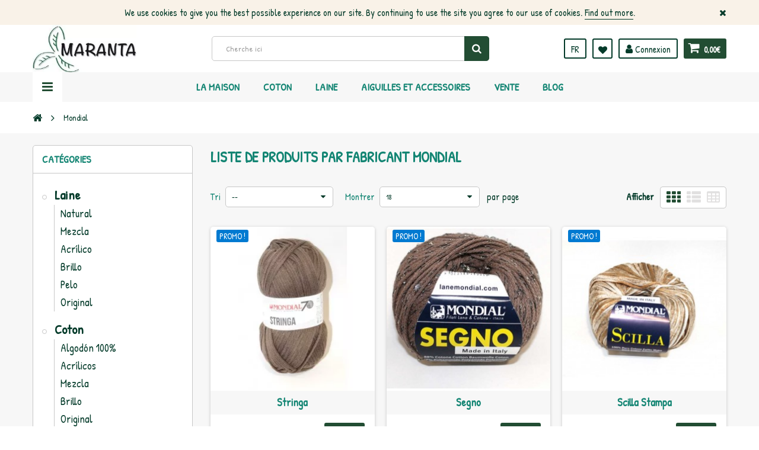

--- FILE ---
content_type: text/html; charset=utf-8
request_url: https://www.lanasmaranta.com/fr/manufacturer/mondial
body_size: 34109
content:
<!DOCTYPE HTML> <!--[if lt IE 7]><html class="no-js lt-ie9 lt-ie8 lt-ie7" lang="fr-fr"><![endif]--> <!--[if IE 7]><html class="no-js lt-ie9 lt-ie8 ie7" lang="fr-fr"><![endif]--> <!--[if IE 8]><html class="no-js lt-ie9 ie8" lang="fr-fr"><![endif]--> <!--[if gt IE 8]><html class="no-js ie9" lang="fr-fr"><![endif]--><html lang="fr-fr"><head><meta charset="utf-8"/><title>Mondial - Lanas Maranta</title><meta name="generator" content="PrestaShop"/><meta name="robots" content="index,follow"/><meta name="viewport" content="width=device-width, minimum-scale=1, maximum-scale=1, initial-scale=1.0"/><meta name="apple-mobile-web-app-capable" content="yes"/><link rel="icon" type="image/vnd.microsoft.icon" href="/img/favicon.ico?1668671897"/><link rel="shortcut icon" type="image/x-icon" href="/img/favicon.ico?1668671897"/><link href='https://fonts.googleapis.com/css?family=Roboto:400,400italic,500,500italic,700,700italic&subset=latin,greek,cyrillic' rel='stylesheet' type='text/css'><link href='https://fonts.googleapis.com/css?family=Roboto+Condensed:400,700&subset=latin,greek,cyrillic' rel='stylesheet' type='text/css'><link rel="stylesheet" href="https://www.lanasmaranta.com/themes/zro03/cache/v_200_1741869dd3f06111197ea8f726fe1db4_all.css" type="text/css" media="all"/><style type="text/css">.nav-tabs>li>a{text-transform:none}ul.product_base_list .color-list-container ul.color_to_pick_list li a img{display:block;width:20px;height:20px}</style><link rel="preconnect" href="https://fonts.gstatic.com"><link href="https://fonts.googleapis.com/css2?family=Patrick+Hand&display=swap" rel="stylesheet"><style type="text/css">.content_scene_cat .content_scene,#cms #center_column #admin-action-cms p .button.lnk_view,table#product_comparison tbody tr td.td_empty,table#product_comparison tbody tr td.feature-name,table#product_comparison tbody tr.comparison_header,table#product_comparison .remove a,.form-control,body,p.info-title,.dark,.btn.button-plus,.btn.button-minus,.btn.button-plus:hover,.btn.button-plus:focus,.btn.button-plus:active,.btn.button-minus:hover,.btn.button-minus:focus,.btn.button-minus:active,.button.exclusive-medium,.button.exclusive-medium:hover,.button.lnk_view,.table>thead>tr>th,.content_sortPagiBar .display li.display-title,.content_sortPagiBar .display_m li.display-title,.top-pagination-content ul.pagination li>a,.top-pagination-content ul.pagination li>span,.bottom-pagination-content ul.pagination li>a,.bottom-pagination-content ul.pagination li>span,.listcomment .titlecomment,.listcomment .txtcomment,.breadcrumb .breadcrumb-wrapper a,.cart_delete a.cart_quantity_delete,a.price_discount_delete,#cart_summary tbody td.cart_unit ul.price li.price,#cart_summary tfoot td.text-right,#cart_summary tfoot tbody td.cart_unit,#cart_summary tbody tfoot td.cart_unit,#cart_summary tfoot tbody td.cart_total,#cart_summary tbody tfoot td.cart_total,.cart_voucher .title-offers,#multishipping_mode_box .title,.order_carrier_content .carrier_title,a.iframe,p.payment_module a,p.payment_module a span,#pagenotfound .pagenotfound h1,#pagenotfound .pagenotfound h3,.fancybox-skin .fancybox-close,.table tfoot strong,#maintenance h1,.shopping_cart>a:first-child b,.cart_block .product-atributes a,#layer_cart .layer_cart_cart .title,#layer_cart .cross,#contact_block p.tel,form#searchbox label,.sf-menu li li li a:hover,.sf-menu>li>ul>li>a,#module-blockwishlist-mywishlist .wishlistLinkTop ul.display_list a,#product_comments_block_extra .comments_note span,.comments_advices a,.comments_advices a:hover,#new_comment_form,#new_comment_form .product .product_desc,#product_comments_block_tab div.comment .comment_details ul li:before,#product_comments_block_tab .comment_author_infos strong,.button.lnk_view:hover,.button.lnk_view:focus,.button.lnk_view:active,.button.lnk_view.active,div.selector span,#order-opc .title_block,.pb-left-column #image-block #view_full_size .span_link:after,#view_scroll_left:before,#view_scroll_right:before,#usefull_link_block li#favoriteproducts_block_extra_remove:before,#usefull_link_block li#favoriteproducts_block_extra_add:before,#usefull_link_block li#favoriteproducts_block_extra_removed:before,#usefull_link_block li#favoriteproducts_block_extra_added:before,#product p#loyalty b,#attributes .attribute_list .form-control option,.table-data-sheet tr td:first-child,table.table-product-discounts tr th,#quantity_wanted_p input,#quantityAvailable,#pQuantityAvailable span,#send_friend_form .form_container p.intro_form,ul.product_base_list .product-flags,.thumbs_banner .space-keeper a.prev,.thumbs_banner .space-keeper a.next,#listpage_content div.tree_top a:before,#stores label,.slick-dots li button:before{color:#043b2a}.pagination>li>a:hover,.pagination>li>a:focus,.pagination>li>span:hover,.pagination>li>span:focus,.pager li>a:hover,.pager li>a:focus,#home-page-tabs>li.active a,#home-page-tabs>li a:hover,.cat-title:hover,#homepage-slider .bx-wrapper .bx-controls-direction a:hover:before,.ie8 #homepage-slider .bx-wrapper .bx-controls-direction a:before,#new_comment_form .title{background-color:#043b2a}.cart_block dd .cart_block_customizations{border-top-color:#043b2a}#center_column .page_product_box h3,label,.product-name,.product-name a,#home-page-tabs>li a,.block .title_block,.block h4,.block .title_block>a,.block h4>a,.page-heading,h3.page-product-heading,.cart_voucher h4,#layer_cart .crossseling h2,#new_comment_form .product .product_desc .product_name,#productscategory_list .product-name a,.zpost .name,#footer .footer-main h3,#footer .footer-main h4,.nav-tabs>li>a,.nav-tabs>li.active>a,.nav-tabs>li.active>a:hover,.nav-tabs>li.active>a:focus,.zaccordions .panel .title_panel,.zaccordions .panel .title_panel a,.rte .banner1 span:first-of-type,.znav-top>li>a,#send_friend_form .product .product_desc .product_name,.st-menu-title{color:#138573}.content_scene_cat .content_scene .cat_desc a,a,.btn-link,.table td a.color-myaccount,.page-heading span.heading-counter,.content_sortPagiBar .display li a:hover i,.content_sortPagiBar .display_m li a:hover i,.content_sortPagiBar .display li.selected i,.content_sortPagiBar .display_m li.selected i,.cart_voucher #display_cart_vouchers span,p.payment_module a.cheque:after,p.payment_module a.bankwire:after,p.payment_module a.cash:after,#footer .about-us [class^="icon-"]:before,.rte .feature,.rte .feature2,#my-account ul.myaccount-link-list li a i{color:#224d33}div.uploader span.action,.btn-default,.btn-default.disabled,.btn-default.disabled:hover,.btn-default.disabled:focus,.btn-default.disabled:active,.btn-default.disabled.active,.btn-default[disabled],.btn-default[disabled]:hover,.btn-default[disabled]:focus,.btn-default[disabled]:active,.btn-default[disabled].active,fieldset[disabled] .btn-default,fieldset[disabled] .btn-default:hover,fieldset[disabled] .btn-default:focus,fieldset[disabled] .btn-default:active,fieldset[disabled] .btn-default.active,input.button_mini:hover,input.button_small:hover,input.button:hover,input.button_large:hover,input.exclusive_mini:hover,input.exclusive_small:hover,input.exclusive:hover,input.exclusive_large:hover,a.button_mini:hover,a.button_small:hover,a.button:hover,a.button_large:hover,a.exclusive_mini:hover,a.exclusive_small:hover,a.exclusive:hover,a.exclusive_large:hover,.button.button-small,.button.ajax_add_to_cart_button,.top-pagination-content ul.pagination li.active>span,.bottom-pagination-content ul.pagination li.active>span,.shopping_cart>a:first-child,.currencies-block-content ul li.selected span,#languages-block-top ul li.selected span,#searchbox .btn.button-search,a.zrss,#footer .social-link .social-icons a:hover,#footer .social-link .social-icons a:active,#footer .social-link .social-icons a:focus,.rte .banner3:hover,.rte .feature:hover,.rte .feature2:hover,.box-info-product .exclusive,ul.product_base_list .hover-box .wishlist a,ul.product_base_list .hover-box .compare a,ul.product_base_list .hover-box .quickview a,#nprogress .bar,.languages-block-top ul li.selected span,.currencies-block-content ul li.selected span{background-color:#224d33}.nav .open>a,.nav .open>a:hover,.nav .open>a:focus,a.thumbnail:hover,a.thumbnail:focus,.top-pagination-content ul.pagination li.active>span,.bottom-pagination-content ul.pagination li.active>span,.rte .feature:hover,.rte .feature2:hover,#thumbs_list li a:hover,#thumbs_list li a.shown{border-color:#224d33}.nav .caret,#nprogress .spinner-icon{border-top-color:#224d33}.nav .caret{border-bottom-color:#224d33}#nprogress .spinner-icon{border-left-color:#224d33}.button.button-small:hover,.button.button-small:focus,.button.button-small:active,.button.ajax_add_to_cart_button:hover,.button.ajax_add_to_cart_button:focus,.button.ajax_add_to_cart_button:active,.shopping_cart>a:first-child:hover,#layer_cart .layer_cart_cart .button-container .btn.continue:hover,#searchbox .btn.button-search:hover,.zmenu-nav ul li a>sup,#footer .scroll-top:hover a,.btn-default:hover,.btn-default:focus,.btn-default:active,.btn-default.active,.znav-top>li>a>sup,.zero-popupnewsletter .newsletter-form .button:hover,.box-info-product .exclusive:hover,.box-info-product .exclusive:focus,.box-info-product .exclusive:active,ul.product_base_list .hover-box .wishlist a:hover,ul.product_base_list .hover-box .compare a:hover,ul.product_base_list .hover-box .quickview a:hover{background-color:#138573}.header-order-detail .free-ship-text,.st-menu-close:hover{color:#138573}.content_scene_cat .content_scene .cat_desc a:hover,#cms #center_column #admin-action-cms p span,table#product_comparison .remove a:hover,table#product_comparison .comparison_unit_price,a:hover,a:focus,.btn-link:hover,.btn-link:focus,.product-name a:hover,.price,.product-price,.special-price,.product-price.special-price,ul.step li.step_current,.breadcrumb .breadcrumb-wrapper a:hover,.cart_delete a.cart_quantity_delete:hover,a.price_discount_delete:hover,#cart_summary tbody td.cart_total .price,#cart_summary tfoot td#total_price_container,.cart_voucher #display_cart_vouchers span:hover,#instant_search_results a.close:hover,.fancybox-skin .fancybox-close:hover,.cart_block .cart_block_list .remove_link a:hover,.cart_block .cart_block_list .ajax_cart_block_remove_link:hover,#layer_cart .layer_cart_cart .ajax_block_cart_total,#layer_cart .cross:hover,#categories_block_left li span.grower:hover+a,#categories_block_left li a:hover,#categories_block_left li a.selected,.sf-menu>li>ul>li>a:hover,#wishlist_block .ajax_cart_block_remove_link:hover,#module-blockwishlist-mywishlist .wishlistLinkTop ul.display_list a:hover,.block_wishlist_extra #wishlist_button_nopop:hover,#product_comments_block_tab div.comment .comment_details .title_block,#product_comments_block_tab div.comment .comment_details .comment-useful .total-advice,#productscategory_list .product-name a:hover,.zpost .name:hover,#zblog-category li a:hover,#zblog-category li a.selected,.zerodeals-countdown span,.header-services ul>li .icon,.header-services ul>li [class^="icon-"],.header-custom-links ul li .icon,.header-custom-links ul li [class^="icon-"],.header-sidebar-login ul li .icon,.header-sidebar-login ul li [class^="icon-"],.rte .feature2,.nivo-controlNav a,.theme-default .nivo-directionNav a,#my-account ul.myaccount-link-list li a:hover i,#order-opc .page-heading.step-num span,#view_scroll_left:hover:before,#view_scroll_right:hover:before,p.our_price_display,p.our_price_display .price,#listpage_content div.tree_top a:hover:before{color:#d4284b}.button.ajax_add_to_cart_button.added>span:after,.price-percent-reduction,.shopping_cart .ajax_cart_quantity,#layer_cart .layer_cart_cart .button-container .btn.continue,#categories_block_left ul.tree>li>span.grower:hover+a:before,#categories_block_left ul.tree>li>a:hover:before,#zblog-category>.block_content>ul>li>a:hover:before,a.zrss:hover,.zmenu-nav ul li a:hover:before,#footer .scroll-top a,.rte .feature2:hover,.znav-top .category-item li a:hover:before,.zero-popupnewsletter .newsletter-form .button,.zero-popupnewsletter .newsletter-close,.box-info-product .exclusive.added:after,.slick-prev,.slick-next{background-color:#d4284b}#categories_block_left ul.tree>li>span.grower:hover+a:before,#categories_block_left ul.tree>li>a:hover:before,#zblog-category>.block_content>ul>li>a:hover:before,.zmenu-nav ul li a:hover:before,.rte .feature2:hover,.znav-top .category-item li a:hover:before,.rte .banner2 a:before{border-color:#d4284b}.nav a:hover .caret{border-top-color:#d4284b}.nav a:hover .caret{border-bottom-color:#d4284b}.content_scene_cat span.category-name,#cms #center_column #admin-action-cms p .button,table#product_comparison tbody tr td.td_empty>span,.button.button-small,.button.lnk_view,.price,#home-page-tabs>li a,.block .products-block .price-percent-reduction,.page-heading span.heading-counter,#cart_summary tfoot td.total_price_container span,#cart_summary tfoot td#total_price_container,.cart_voucher h4,#pagenotfound .pagenotfound h1,#pagenotfound .pagenotfound p,#facebook_block h4,#cmsinfo_block h3,#maintenance h1,#maintenance #message,#layer_cart .layer_cart_product .title,#layer_cart .layer_cart_cart .title,#contact_block p.tel,.sf-menu>li>a,.sf-menu>li>ul>li>a,.zmega-menu .mobile-title,#my-account ul.myaccount-link-list li a,table#product_comparison .comparison_unit_price,body,#center_column .page_product_box h3,.product-name,.block .title_block .view-all-link,.block h4 .view-all-link,#instant_search_results a.close,.product-heading-h5,p.our_price_display,#reduction_percent span,#reduction_amount span{font-family:Patrick\ Hand}h1,h2,h3,h4,h5,h6,.h1,.h2,.h3,.h4,.h5,.h6,.page-subheading,#footer .footer-main h3,#footer .footer-main h4,.znav-top>li>a,.nivo-caption h1,.nivo-caption h2,.nivo-caption h3,.block .title_block,.block h4,.page-heading,h3.page-product-heading,#layer_cart .crossseling h2,.nav-tabs>li>a,.zaccordions .panel .title_panel,.znav-top .category-item .category-title a,.st-menu-title{font-family:Patrick\ Hand}body{font-size:16px}</style><style type="text/css">.product-name{font-size:18px}#categories_block_left ul.tree>li>a{font-size:22px;font-weight:600}#layered_block_left .layered_subtitle{font-size:20px}#categories_block_left li a{font-size:18px}</style><meta property="og:type" content="website"/><meta property="og:title" content="Mondial - Lanas Maranta"/><meta property="og:image" content="https://www.lanasmaranta.com/img/m/12.jpg"/><meta property="og:site_name" content="Lanas Maranta"/><meta property="og:description" content=""/><meta property="og:url" content="http://www.lanasmaranta.com/fr/manufacturer/mondial"/> <!--[if IE 8]> 
<script src="https://oss.maxcdn.com/libs/html5shiv/3.7.0/html5shiv.js"></script> 
<script src="https://oss.maxcdn.com/libs/respond.js/1.3.0/respond.min.js"></script> <![endif]--></head><body id="manufacturer" class="manufacturer manufacturer-12 manufacturer-mondial show-left-column hide-right-column lang_fr"><div class="st-menu st-effect-left"><div class="st-menu-close">Close</div><div id="nav_sidebar_content" class="nav-sidebar-content"><div class="st-menu-title">Menu</div><div id="sidebar_search_content" class="sidebar-search"></div><div class="zmenu-nav "><ul class="root"><li> <a href="https://www.lanasmaranta.com/fr/laine">Laine </a> <span class="grower plus"></span><ul class="dropdown-categories"><li> <a href="https://www.lanasmaranta.com/fr/natural">Natural</a></li><li> <a href="https://www.lanasmaranta.com/fr/mezcla">Mezcla</a></li><li> <a href="https://www.lanasmaranta.com/fr/acrilico">Acr&iacute;lico</a></li><li> <a href="https://www.lanasmaranta.com/fr/brillo">Brillo</a></li><li> <a href="https://www.lanasmaranta.com/fr/pelo">Pelo</a></li><li> <a href="https://www.lanasmaranta.com/fr/original">Original</a></li></ul></li><li> <a href="https://www.lanasmaranta.com/fr/coton">Coton </a> <span class="grower plus"></span><ul class="dropdown-categories"><li> <a href="https://www.lanasmaranta.com/fr/algodon-100">Algod&oacute;n 100%</a></li><li> <a href="https://www.lanasmaranta.com/fr/acrilicos">Acr&iacute;licos</a></li><li> <a href="https://www.lanasmaranta.com/fr/mezcla">Mezcla</a></li><li> <a href="https://www.lanasmaranta.com/fr/brillo">Brillo</a></li><li> <a href="https://www.lanasmaranta.com/fr/original">Original</a></li></ul></li><li> <a href="https://www.lanasmaranta.com/fr/aiguilles-et-accessoires">Aiguilles et accessoires </a> <span class="grower plus"></span><ul class="dropdown-categories"><li> <a href="https://www.lanasmaranta.com/fr/agujas-de-punto">Agujas de Punto</a></li><li> <a href="https://www.lanasmaranta.com/fr/agujas-de-ganchillo">Agujas de Ganchillo</a></li><li> <a href="https://www.lanasmaranta.com/fr/auxiliares">Auxiliares</a></li><li> <a href="https://www.lanasmaranta.com/fr/telares">Telares</a></li><li> <a href="https://www.lanasmaranta.com/fr/varios">Varios</a></li></ul></li><li> <a href="https://www.lanasmaranta.com/fr/revistas-y-libros">Revistas y libros </a> <span class="grower plus"></span><ul class="dropdown-categories"><li> <a href="https://www.lanasmaranta.com/fr/bebe-y-ninos">Beb&eacute; y Ni&ntilde;os</a></li><li> <a href="https://www.lanasmaranta.com/fr/mujer-y-hombre">Mujer y Hombre</a></li><li> <a href="https://www.lanasmaranta.com/fr/punto">Punto</a></li><li> <a href="https://www.lanasmaranta.com/fr/ganchillo">Ganchillo</a></li><li> <a href="https://www.lanasmaranta.com/fr/abalorios">Abalorios</a></li><li> <a href="https://www.lanasmaranta.com/fr/otras-tecnicas">Otras t&eacute;cnicas</a></li><li> <a href="https://www.lanasmaranta.com/fr/punto-tunecino">Punto Tunecino</a></li><li> <a href="https://www.lanasmaranta.com/fr/complementos">Complementos</a></li><li> <a href="https://www.lanasmaranta.com/fr/knooking">Knooking</a></li><li> <a href="https://www.lanasmaranta.com/fr/punto-de-cruz">Punto de Cruz</a></li><li> <a href="https://www.lanasmaranta.com/fr/amigurumis">Amigurumis</a></li><li> <a href="https://www.lanasmaranta.com/fr/macrame">Macram&eacute;</a></li><li> <a href="https://www.lanasmaranta.com/fr/otras-tecnicas">Otras t&eacute;cnicas</a></li></ul></li><li> <a href="https://www.lanasmaranta.com/fr/patrones">Patrones </a></li><li> <a href="https://www.lanasmaranta.com/fr/ofertas">Ofertas </a></li><li> <a href="https://www.lanasmaranta.com/fr/amigurumis">AMIGURUMIS </a></li><li> <a href="https://www.lanasmaranta.com/fr/oportunidades">OPORTUNIDADES </a> <span class="grower plus"></span><ul class="dropdown-categories"><li> <a href="https://www.lanasmaranta.com/fr/bolsos">Bolsos</a></li><li> <a href="https://www.lanasmaranta.com/fr/cuellos-y-bufandas">Cuellos y bufandas</a></li><li> <a href="https://www.lanasmaranta.com/fr/chales">Chales</a></li><li> <a href="https://www.lanasmaranta.com/fr/gorros">Gorros</a></li><li> <a href="https://www.lanasmaranta.com/fr/chaquetas-y-boleros">Chaquetas y boleros</a></li><li> <a href="https://www.lanasmaranta.com/fr/tops-y-bikinis">Tops y Bikinis</a></li><li> <a href="https://www.lanasmaranta.com/fr/hogar">Hogar</a></li></ul></li><li> <a href="https://www.lanasmaranta.com/fr/rebajas">REBAJAS </a></li></ul></div><div class="header-custom-links"><ul><li><a href="https://www.lanasmaranta.com/fr/content/legal-notice" title="Legal Notice">Legal Notice</a></li><li><a href="https://www.lanasmaranta.com/fr/content/terms-and-conditions-of-use" title="Terms and conditions of use">Terms and conditions of use</a></li><li><a href="https://www.lanasmaranta.com/fr/content/about-us" title="About us">About us</a></li><li><a href="https://www.lanasmaranta.com/fr/content/secure-payment" title="Secure payment">Secure payment</a></li><li><a href="https://www.lanasmaranta.com/fr/sitemap" title="Sitemap">Sitemap</a></li></ul><ul><li><a href="http://www.lanasmaranta.com//en/content/8-theme-features">Theme Features</a></li><li><a href="#">BUY NOW</a></li></ul></div><div class="header-sidebar-login" id="nav_user_info"><ul><li><a class="account login" href="https://www.lanasmaranta.com/fr/my-account" rel="nofollow" title="Identifiez-vous"> <i class="icon icon-user"></i>CONNEXION </a></li></ul></div><div id="sidebar_language_content" class="sidebar-language"></div><div id="sidebar_currency_content" class="sidebar-currency"></div></div></div><div id="page" class="st-pusher "><div class="header-container"> <header id="header" class="sidebar-menu sidebar-minicart"><div class="banner"><div class="header-event-banner" id="event_banner"><div class="container"><p>We use cookies to give you the best possible experience on our site. By continuing to use the site you agree to our use of cookies. <a href="#">Find out more</a>.</p><div class="close-banner"></div></div></div></div><div class="main-header clearfix"><div class="container"><div class="header-element" id="header_logo"> <a href="https://www.lanasmaranta.com/" title="Lanas Maranta"> <img class="logo img-responsive" src="https://www.lanasmaranta.com/img/xleoalaska-logo-1520526357.jpg.pagespeed.ic.EUusBnV5If.webp" alt="Lanas Maranta" width="250" height="114"/> </a></div><div class="header-element header-element-right shopping_cart_wrapper clearfix"><div class="shopping_cart"> <a href="https://www.lanasmaranta.com/fr/quick-order" title="Voir mon panier" rel="nofollow"> <span class="icon-shopping-cart"></span> <span class="ajax_cart_quantity unvisible">0</span> <span class="ajax_cart_product_txt unvisible">Produit</span> <span class="ajax_cart_product_txt_s unvisible">Produits</span> <span class="ajax_cart_total unvisible"> </span> <span class="ajax_cart_no_product">0,00€</span> </a><span> </span><div class="cart_block block exclusive" id="z_mini_cart_content"><div class="st-menu-title">Panier</div><div class="block_content"><div class="cart_block_list"><p class="cart_block_no_products"> Aucun produit</p><div class="cart-prices"><div class="cart-prices-line first-line"> <span class="price cart_block_shipping_cost ajax_cart_shipping_cost unvisible"> À définir </span> <span class="unvisible"> Livraison </span></div><div class="cart-prices-line"> <span class="price cart_block_tax_cost ajax_cart_tax_cost">0,00€</span> <span>Taxes</span></div><div class="cart-prices-line last-line"> <span class="price cart_block_total ajax_block_cart_total">0,00€</span> <span>Total</span></div><p> Les prix sont TTC</p></div><p class="cart-buttons"> <a id="button_order_cart" class="btn btn-default" href="https://www.lanasmaranta.com/fr/quick-order" title="Commander" rel="nofollow"> <span> Commander<i class="icon-chevron-right right"></i> </span> </a></p></div></div></div></div></div><div id="layer_cart"><div class="clearfix"><div class="layer_cart_product col-xs-12 col-md-6"> <span class="cross" title="Fermer la fenêtre"></span><div class="title"> <i class="icon-check"></i>Produit ajouté au panier avec succès</div><div class="product-container"><div class="product-image-container layer_cart_img"></div><div class="layer_cart_product_info"> <span id="layer_cart_product_title" class="product-name"></span> <span id="layer_cart_product_attributes"></span><div> <span class="dark">Quantité:</span> <span id="layer_cart_product_quantity"></span></div><div> <strong class="dark">Total</strong> <span id="layer_cart_product_price" class="price product-price"></span></div></div></div></div><div class="layer_cart_cart col-xs-12 col-md-6"><div class="title"> <span class="ajax_cart_product_txt_s unvisible"> Il y a <span class="ajax_cart_quantity">0</span> produits dans votre panier. </span> <span class="ajax_cart_product_txt "> Il y a 1 produit dans votre panier. </span></div><div class="layer_cart_row"> <strong class="dark"> Total produits: TTC </strong> <span class="price ajax_block_products_total"> </span></div><div class="layer_cart_row"> <strong class="dark unvisible"> Frais de port:&nbsp;TTC </strong> <span class="price ajax_cart_shipping_cost unvisible"> À définir </span></div><div class="layer_cart_row"> <strong class="dark">Taxes:</strong> <span class="price cart_block_tax_cost ajax_cart_tax_cost">0,00€</span></div><div class="layer_cart_row"> <strong class="dark"> Total: TTC </strong> <span class="ajax_block_cart_total"> </span></div><div class="button-container"> <span class="continue btn btn-default" title="Continuer mes achats"> <span> <i class="icon-chevron-left left"></i>Continuer mes achats </span> </span> <a class="btn btn-default" href="https://www.lanasmaranta.com/fr/quick-order" title="Commander" rel="nofollow"> <span> Commander<i class="icon-chevron-right right"></i> </span> </a></div></div></div><div class="crossseling"></div></div><div class="layer_cart_overlay"></div><div id="header_user_info" class="header-element header-element-right header-login hidden-xs"><ul><li><a class="account login" href="https://www.lanasmaranta.com/fr/my-account" rel="nofollow" title="Identifiez-vous"> <i class="icon icon-user"></i> Connexion </a></li></ul></div><div class="header-element header-element-right header-wishlist hidden-xs"><ul><li><a href="https://www.lanasmaranta.com/fr/module/blockwishlist/mywishlist" title="Mes listes"> <i class="icon icon-heart"></i> </a></li></ul></div><div id="languages-block-top" class="header-element header-element-right hidden-xs"><div class="languages-block-top"><div class="current"> <span class="cur-label">la langue:</span> <span class="cur-name"> <img alt="fr" src="[data-uri]"/> fr </span></div><ul id="first-languages" class="languages-block_ul toogle_content"><li> <a href="https://www.lanasmaranta.com/es/manufacturer/mondial" title="Español (Spanish)" rel="alternate" hreflang="es"> <img alt="es" src="[data-uri]"/> <span title="Español (Spanish)">es</span> </a></li><li class="selected"> <img alt="fr" src="[data-uri]"/> <span title="Français (French)">fr</span></li><li> <a href="https://www.lanasmaranta.com/en/manufacturer/mondial" title="English (United Kingdom)" rel="alternate" hreflang="en"> <img alt="en" src="[data-uri]"/> <span title="English (United Kingdom)">en</span> </a></li><li> <a href="https://www.lanasmaranta.com/de/manufacturer/mondial" title="Deutsch (German)" rel="alternate" hreflang="de"> <img alt="de" src="[data-uri]"/> <span title="Deutsch (German)">de</span> </a></li></ul></div></div><div id="search_block_top" class="hidden-xs"><form id="searchbox" method="get" action="//www.lanasmaranta.com/fr/search"> <input type="hidden" name="controller" value="search"/> <input type="hidden" name="orderby" value="position"/> <input type="hidden" name="orderway" value="desc"/> <input class="search_query form-control" type="text" id="search_query_top" name="search_query" placeholder="Cherche ici" value=""/> <button type="submit" name="submit_search" class="btn button-search"> <span>Rechercher</span> </button></form></div><div class="zmega-menu hidden-xs"><div id="zmegamenu"><div class="mobile-title visible-xs">Menu</div><ul class="znav-top clearfix"><li class="m-8 plex "> <a href="https://www.lanasmaranta.com/fr/">La maison </a> <span class="mobile-toggle-plus"></span><div class="dropdown zdropdown-1"><div class="dropdown-bgimage"></div><div class="dropdown-content zcontent-1 d-7"><div class="category-line"><div class="category-item ci-0"><ul><li><a href="https://www.lanasmaranta.com/fr/laine" title="">Laine</a></li><li><a href="https://www.lanasmaranta.com/fr/coton" title="">Coton</a></li><li><a href="https://www.lanasmaranta.com/fr/aiguilles-et-accessoires" title="">Aiguilles et accessoires</a></li><li><a href="https://www.lanasmaranta.com/fr/revistas-y-libros" title="">Revistas y libros</a></li><li><a href="https://www.lanasmaranta.com/fr/patrones" title="">Patrones</a></li><li><a href="https://www.lanasmaranta.com/fr/ofertas" title="">Ofertas</a></li><li><a href="https://www.lanasmaranta.com/fr/amigurumis" title="">AMIGURUMIS</a></li><li><a href="https://www.lanasmaranta.com/fr/oportunidades" title="">OPORTUNIDADES</a></li><li><a href="https://www.lanasmaranta.com/fr/rebajas" title="">REBAJAS</a></li></ul></div></div></div></div></li><li class="m-5 plex "> <a href="https://www.lanasmaranta.com/fr/21-coton">Coton </a> <span class="mobile-toggle-plus"></span><div class="dropdown zdropdown-3"><div class="dropdown-bgimage" style="background-image:url(/modules/zeromenu/views/img/bg_images/xalgodon2.JPG.pagespeed.ic.lwOnKNIBcZ.webp);background-position:right bottom;right:0;bottom:0"></div><div class="dropdown-content zcontent-2 d-5"><div class="category-line"><div class="category-item ci-21"><p class="category-title"><a href="https://www.lanasmaranta.com/fr/coton" title="">Coton</a></p><ul><li><a href="https://www.lanasmaranta.com/fr/algodon-100" title="">Algod&oacute;n 100%</a></li><li><a href="https://www.lanasmaranta.com/fr/acrilicos" title="">Acr&iacute;licos</a></li><li><a href="https://www.lanasmaranta.com/fr/mezcla" title="">Mezcla</a></li><li><a href="https://www.lanasmaranta.com/fr/brillo" title="">Brillo</a></li><li><a href="https://www.lanasmaranta.com/fr/original" title="">Original</a></li></ul></div></div></div></div></li><li class="m-6 plex "> <a href="https://www.lanasmaranta.com/fr/20-laine">Laine </a> <span class="mobile-toggle-plus"></span><div class="dropdown zdropdown-3"><div class="dropdown-bgimage" style="background-image:url(/modules/zeromenu/views/img/bg_images/xlana2.JPG.pagespeed.ic.5IunLL2mBJ.webp);background-position:right center;right:0"></div><div class="dropdown-content zcontent-2 d-6"><div class="category-line"><div class="category-item ci-20"><p class="category-title"><a href="https://www.lanasmaranta.com/fr/laine" title="">Laine</a></p><ul><li><a href="https://www.lanasmaranta.com/fr/natural" title="">Natural</a></li><li><a href="https://www.lanasmaranta.com/fr/mezcla" title="">Mezcla</a></li><li><a href="https://www.lanasmaranta.com/fr/acrilico" title="">Acr&iacute;lico</a></li><li><a href="https://www.lanasmaranta.com/fr/brillo" title="">Brillo</a></li><li><a href="https://www.lanasmaranta.com/fr/pelo" title="">Pelo</a></li><li><a href="https://www.lanasmaranta.com/fr/original" title="">Original</a></li></ul></div></div></div></div></li><li class="m-2 plex "> <a href="https://www.lanasmaranta.com/fr/22-aiguilles-et-accessoires">Aiguilles et accessoires </a> <span class="mobile-toggle-plus"></span><div class="dropdown zdropdown-3"><div class="dropdown-bgimage" style="background-image:url(/modules/zeromenu/views/img/bg_images/xagujas1.jpg.pagespeed.ic.yf-LHQ8MtU.webp);background-position:right center;right:0"></div><div class="dropdown-content zcontent-2 d-2"><div class="category-line"><div class="category-item ci-38"><p class="category-title"><a href="https://www.lanasmaranta.com/fr/agujas-de-punto" title="">Agujas de Punto</a></p></div><div class="category-item ci-39"><p class="category-title"><a href="https://www.lanasmaranta.com/fr/agujas-de-ganchillo" title="">Agujas de Ganchillo</a></p></div></div><div class="category-line"><div class="category-item ci-40"><p class="category-title"><a href="https://www.lanasmaranta.com/fr/auxiliares" title="">Auxiliares</a></p></div><div class="category-item ci-41"><p class="category-title"><a href="https://www.lanasmaranta.com/fr/telares" title="">Telares</a></p></div></div><div class="category-line"><div class="category-item ci-42"><p class="category-title"><a href="https://www.lanasmaranta.com/fr/varios" title="">Varios</a></p></div></div></div></div></li><li class="m-4 plex "> <a href="https://www.lanasmaranta.com/es/princesas-amigurumis">Vente </a> <span class="mobile-toggle-plus"></span><div class="dropdown zdropdown-1"><div class="dropdown-bgimage"></div><div class="dropdown-content zcontent-1 d-4"></div></div></li><li class="m-7 "> <a href="https://www.lanasmaranta.com/fr/blog">Blog </a></li></ul></div></div><div class="header-left-nav" id="left_nav_trigger"> <a class="nav-icon">Navigation</a></div></div></div><div class="affix-placeholder"></div><div class="header-bottom clearfix"><div class="breadcrumb clearfix"><div class="container"><div class="breadcrumb-wrapper"> <a class="home" href="https://www.lanasmaranta.com/" title="retour &agrave; Accueil"><i class="icon-home"></i></a> <span class="navigation-pipe">&gt;</span> Mondial</div></div></div></div> </header></div><div class="columns-container"><div id="columns"><div id="top_column" class="top_column"></div><div class="container"><div class="row"><div class="left_center"><div id="left_column" class="column col-xs-12 col-sm-3"><div id="categories_block_left" class="block"><h2 class="title_block"> Catégories</h2><div class="block_content"><ul class="tree "><li> <a href="https://www.lanasmaranta.com/fr/laine" title=""> Laine </a><ul><li> <a href="https://www.lanasmaranta.com/fr/natural" title=""> Natural </a></li><li> <a href="https://www.lanasmaranta.com/fr/mezcla" title=""> Mezcla </a></li><li> <a href="https://www.lanasmaranta.com/fr/acrilico" title=""> Acrílico </a></li><li> <a href="https://www.lanasmaranta.com/fr/brillo" title=""> Brillo </a></li><li> <a href="https://www.lanasmaranta.com/fr/pelo" title=""> Pelo </a></li><li class="last"> <a href="https://www.lanasmaranta.com/fr/original" title=""> Original </a></li></ul></li><li> <a href="https://www.lanasmaranta.com/fr/coton" title=""> Coton </a><ul><li> <a href="https://www.lanasmaranta.com/fr/algodon-100" title=""> Algodón 100% </a></li><li> <a href="https://www.lanasmaranta.com/fr/acrilicos" title=""> Acrílicos </a></li><li> <a href="https://www.lanasmaranta.com/fr/mezcla" title=""> Mezcla </a></li><li> <a href="https://www.lanasmaranta.com/fr/brillo" title=""> Brillo </a></li><li class="last"> <a href="https://www.lanasmaranta.com/fr/original" title=""> Original </a></li></ul></li><li> <a href="https://www.lanasmaranta.com/fr/aiguilles-et-accessoires" title=""> Aiguilles et accessoires </a><ul><li> <a href="https://www.lanasmaranta.com/fr/agujas-de-punto" title=""> Agujas de Punto </a></li><li> <a href="https://www.lanasmaranta.com/fr/agujas-de-ganchillo" title=""> Agujas de Ganchillo </a></li><li> <a href="https://www.lanasmaranta.com/fr/auxiliares" title=""> Auxiliares </a></li><li> <a href="https://www.lanasmaranta.com/fr/telares" title=""> Telares </a></li><li class="last"> <a href="https://www.lanasmaranta.com/fr/varios" title=""> Varios </a></li></ul></li><li> <a href="https://www.lanasmaranta.com/fr/revistas-y-libros" title=""> Revistas y libros </a><ul><li> <a href="https://www.lanasmaranta.com/fr/bebe-y-ninos" title=""> Bebé y Niños </a></li><li> <a href="https://www.lanasmaranta.com/fr/mujer-y-hombre" title=""> Mujer y Hombre </a></li><li> <a href="https://www.lanasmaranta.com/fr/punto" title=""> Punto </a></li><li> <a href="https://www.lanasmaranta.com/fr/ganchillo" title=""> Ganchillo </a></li><li> <a href="https://www.lanasmaranta.com/fr/abalorios" title=""> Abalorios </a></li><li> <a href="https://www.lanasmaranta.com/fr/otras-tecnicas" title=""> Otras técnicas </a></li><li> <a href="https://www.lanasmaranta.com/fr/punto-tunecino" title=""> Punto Tunecino </a></li><li> <a href="https://www.lanasmaranta.com/fr/complementos" title=""> Complementos </a></li><li> <a href="https://www.lanasmaranta.com/fr/knooking" title=""> Knooking </a></li><li> <a href="https://www.lanasmaranta.com/fr/punto-de-cruz" title=""> Punto de Cruz </a></li><li> <a href="https://www.lanasmaranta.com/fr/amigurumis" title=""> Amigurumis </a></li><li> <a href="https://www.lanasmaranta.com/fr/macrame" title=""> Macramé </a></li><li class="last"> <a href="https://www.lanasmaranta.com/fr/otras-tecnicas" title=""> Otras técnicas </a></li></ul></li><li> <a href="https://www.lanasmaranta.com/fr/patrones" title=""> Patrones </a></li><li> <a href="https://www.lanasmaranta.com/fr/ofertas" title=""> Ofertas </a></li><li> <a href="https://www.lanasmaranta.com/fr/amigurumis" title=""> AMIGURUMIS </a></li><li> <a href="https://www.lanasmaranta.com/fr/oportunidades" title=""> OPORTUNIDADES </a><ul><li> <a href="https://www.lanasmaranta.com/fr/bolsos" title=""> Bolsos </a></li><li> <a href="https://www.lanasmaranta.com/fr/cuellos-y-bufandas" title=""> Cuellos y bufandas </a></li><li> <a href="https://www.lanasmaranta.com/fr/chales" title=""> Chales </a></li><li> <a href="https://www.lanasmaranta.com/fr/gorros" title=""> Gorros </a></li><li> <a href="https://www.lanasmaranta.com/fr/chaquetas-y-boleros" title=""> Chaquetas y boleros </a></li><li> <a href="https://www.lanasmaranta.com/fr/tops-y-bikinis" title=""> Tops y Bikinis </a></li><li class="last"> <a href="https://www.lanasmaranta.com/fr/hogar" title=""> Hogar </a></li></ul></li><li class="last"> <a href="https://www.lanasmaranta.com/fr/rebajas" title=""> REBAJAS </a></li></ul></div></div><div id="manufacturers_block_left" class="block blockmanufacturer"><p class="title_block"> <a href="https://www.lanasmaranta.com/fr/manufacturers" title="Fabricants"> Fabricants </a></p><div class="block_content list-block"><ul><li class="first_item"> <a href="https://www.lanasmaranta.com/fr/manufacturer/marbe" title="En savoir plus sur Marbe"> Marbe </a></li><li class="item"> <a href="https://www.lanasmaranta.com/fr/manufacturer/adriafil" title="En savoir plus sur Adriafil"> Adriafil </a></li><li class="item"> <a href="https://www.lanasmaranta.com/fr/manufacturer/alvelana" title="En savoir plus sur Alvelana"> Alvelana </a></li><li class="item"> <a href="https://www.lanasmaranta.com/fr/manufacturer/anchor" title="En savoir plus sur Anchor"> Anchor </a></li><li class="item"> <a href="https://www.lanasmaranta.com/fr/manufacturer/antonio-del-rio" title="En savoir plus sur Antonio del Río"> Antonio del Río </a></li></ul><form action="/index.php" method="get"><div class="form-group selector1"> <select class="form-control" name="manufacturer_list"><option value="0">Tous les fabricants</option><option value="https://www.lanasmaranta.com/fr/manufacturer/marbe"> Marbe</option><option value="https://www.lanasmaranta.com/fr/manufacturer/adriafil">Adriafil</option><option value="https://www.lanasmaranta.com/fr/manufacturer/alvelana">Alvelana</option><option value="https://www.lanasmaranta.com/fr/manufacturer/anchor">Anchor</option><option value="https://www.lanasmaranta.com/fr/manufacturer/antonio-del-rio">Antonio del Río</option><option value="https://www.lanasmaranta.com/fr/manufacturer/cigno-nero">Cigno Nero</option><option value="https://www.lanasmaranta.com/fr/manufacturer/clover">Clover</option><option value="https://www.lanasmaranta.com/fr/manufacturer/denise">Denise</option><option value="https://www.lanasmaranta.com/fr/manufacturer/dmc">DMC</option><option value="https://www.lanasmaranta.com/fr/manufacturer/drac">Drac</option><option value="https://www.lanasmaranta.com/fr/manufacturer/enberso">Enberso</option><option value="https://www.lanasmaranta.com/fr/manufacturer/frizelle">Frizelle</option><option value="https://www.lanasmaranta.com/fr/manufacturer/hemline">Hemline</option><option value="https://www.lanasmaranta.com/fr/manufacturer/hilaturas-lm">Hilaturas L.M.</option><option value="https://www.lanasmaranta.com/fr/manufacturer/ispe">ISPE</option><option value="https://www.lanasmaranta.com/fr/manufacturer/kartopu">Kartopu</option><option value="https://www.lanasmaranta.com/fr/manufacturer/katia">Katia</option><option value="https://www.lanasmaranta.com/fr/manufacturer/knitpro">KnitPro</option><option value="https://www.lanasmaranta.com/fr/manufacturer/lanas-maranta">Lanas Maranta</option><option value="https://www.lanasmaranta.com/fr/manufacturer/maranta">Maranta</option><option value="https://www.lanasmaranta.com/fr/manufacturer/mondial">Mondial</option><option value="https://www.lanasmaranta.com/fr/manufacturer/muestras-y-motivos">Muestras y Motivos</option><option value="https://www.lanasmaranta.com/fr/manufacturer/ofil">Ofil</option><option value="https://www.lanasmaranta.com/fr/manufacturer/oso-blanco">Oso Blanco</option><option value="https://www.lanasmaranta.com/fr/manufacturer/phildar">Phildar</option><option value="https://www.lanasmaranta.com/fr/manufacturer/pony">Pony</option><option value="https://www.lanasmaranta.com/fr/manufacturer/presencia">Presencia</option><option value="https://www.lanasmaranta.com/fr/manufacturer/promopress">Promopress</option><option value="https://www.lanasmaranta.com/fr/manufacturer/prym">Prym</option><option value="https://www.lanasmaranta.com/fr/manufacturer/rosas-crafts">Rosas Crafts</option><option value="https://www.lanasmaranta.com/fr/manufacturer/rubi">RUBI</option><option value="https://www.lanasmaranta.com/fr/manufacturer/schachenmayr">Schachenmayr</option><option value="https://www.lanasmaranta.com/fr/manufacturer/tricots-brancal">Tricots Brancal</option><option value="https://www.lanasmaranta.com/fr/manufacturer/tropical-lane">Tropical Lane</option><option value="https://www.lanasmaranta.com/fr/manufacturer/tulip">Tulip</option><option value="https://www.lanasmaranta.com/fr/manufacturer/tulip">Tulip</option><option value="https://www.lanasmaranta.com/fr/manufacturer/valeria-di-roma">Valeria di Roma</option> </select></div></form></div></div><div class="zsidebar clearfix"><div class="zblocks "><div class="block "><p class="title_block">NEW</p><div class="block_content"><div class="product_list_sidebar columns-slick thumbnail_small"><ul id="zsbSlick1" class="product_sidebar product_base_list"><li class="sidebar_block_product base_product"><div class="product-container"><div class="left-block"><div class="product-image-container"> <a class="product_img_link" href="https://www.lanasmaranta.com/fr/oportunidades/rubi-mimu"> <img class="replace-2x img-responsive" src="https://www.lanasmaranta.com/11053-medium_default/xrubi-mimu.jpg.pagespeed.ic.KgcHIrsJ2D.webp" alt="Rubi Mimu" width="237" height="237"/> </a></div></div><div class="right-block"><h5> <a class="product-name" href="https://www.lanasmaranta.com/fr/oportunidades/rubi-mimu" title="Rubi Mimu"> Rubi Mimu </a></h5><div class="content_price"> <span class="price product-price"> 5,50€ </span></div></div></div></li><li class="sidebar_block_product base_product"><div class="product-container"><div class="left-block"><div class="product-image-container"> <a class="product_img_link" href="https://www.lanasmaranta.com/fr/coton/rubi-bruma-multicolor"> <img class="replace-2x img-responsive" src="https://www.lanasmaranta.com/11049-medium_default/xrubi-bruma-multicolor.jpg.pagespeed.ic.fnAlR5lvbe.webp" alt="Rubi Bruma Multicolor" width="237" height="237"/> </a></div></div><div class="right-block"><h5> <a class="product-name" href="https://www.lanasmaranta.com/fr/coton/rubi-bruma-multicolor" title="Rubi Bruma Multicolor"> Rubi Bruma Multicolor </a></h5><div class="content_price"> <span class="price product-price"> 9,50€ </span></div></div></div></li><li class="sidebar_block_product base_product"><div class="product-container"><div class="left-block"><div class="product-image-container"> <a class="product_img_link" href="https://www.lanasmaranta.com/fr/coton/rubi-iris"> <img class="replace-2x img-responsive" src="https://www.lanasmaranta.com/11043-medium_default/xrubi-iris.jpg.pagespeed.ic.oEoZpor3V_.webp" alt="Rubi Iris" width="237" height="237"/> </a></div></div><div class="right-block"><h5> <a class="product-name" href="https://www.lanasmaranta.com/fr/coton/rubi-iris" title="Rubi Iris"> Rubi Iris </a></h5><div class="content_price"> <span class="price product-price"> 5,45€ </span></div></div></div></li><li class="sidebar_block_product base_product"><div class="product-container"><div class="left-block"><div class="product-image-container"> <a class="product_img_link" href="https://www.lanasmaranta.com/fr/kits-de-amigurumis-y-de-fieltro"> <img class="replace-2x img-responsive" src="https://www.lanasmaranta.com/11034-medium_default/xkits-de-amigurumis-y-de-fieltro.jpg.pagespeed.ic.jMSN-kSFVs.webp" alt="Kits de Amigurumis y de fieltro" width="237" height="237"/> </a></div></div><div class="right-block"><h5> <a class="product-name" href="https://www.lanasmaranta.com/fr/kits-de-amigurumis-y-de-fieltro" title="Kits de Amigurumis y de fieltro"> Kits de Amigurumis y de fieltro </a></h5><div class="content_price"> <span class="price product-price"> 19,50€ </span></div></div></div></li><li class="sidebar_block_product base_product"><div class="product-container"><div class="left-block"><div class="product-image-container"> <a class="product_img_link" href="https://www.lanasmaranta.com/fr/laine/katia-yupik"> <img class="replace-2x img-responsive" src="https://www.lanasmaranta.com/11022-medium_default/xkatia-yupik.jpg.pagespeed.ic.bxLcwNPxNJ.webp" alt="Katia Yupik" width="237" height="237"/> </a></div></div><div class="right-block"><h5> <a class="product-name" href="https://www.lanasmaranta.com/fr/laine/katia-yupik" title="Katia Yupik"> Katia Yupik </a></h5><div class="content_price"> <span class="price product-price"> 14,95€ </span></div></div></div></li></ul></div>  </div></div><div class="block "><div class="static-html rte"><p><img src="https://www.lanasmaranta.com/img/cms/xTendencia1.jpg.pagespeed.ic.DF6c9PFVWu.webp" alt="Tendencia" width="270" height="201"/></p></div></div><div class="block "><div class="static-html rte"><h3>Katia Peques</h3><p><img src="https://www.lanasmaranta.com/img/cms/xLana,P20Beb,PC3,PA91.jpg.pagespeed.ic.aNCxGh0obu.webp" alt="Katia Peques" width="279" height="201"/></p></div></div></div></div></div><div id="center_column" class="center_column col-xs-12 col-sm-9"><h1 class="page-heading product-listing"> Liste de produits par fabricant&nbsp;Mondial</h1><div class="content_sortPagiBar"><div class="sortPagiBar clearfix"><ul class="display hidden-xs"><li class="display-title">Afficher</li><li id="grid"><a rel="nofollow" href="#" title="Grille" data-toggle="tooltip" data-placement="top"><i class="icon-th"></i></a></li><li id="list"><a rel="nofollow" href="#" title="Liste" data-toggle="tooltip" data-placement="top"><i class="icon-th-list"></i></a></li><li id="table"><a rel="nofollow" href="#" title="Table" data-toggle="tooltip" data-placement="top"><i class="icon-table"></i></a></li></ul><form id="productsSortForm" action="https://www.lanasmaranta.com/fr/manufacturers?manufacturer_rewrite=mondial" class="productsSortForm"><div class="select selector1"> <label for="selectProductSort">Tri</label> <select id="selectProductSort" class="selectProductSort form-control"><option value="position:desc" selected="selected">--</option><option value="price:asc">Le moins cher</option><option value="price:desc">Le plus cher</option><option value="name:asc">De A &agrave; Z</option><option value="name:desc">De Z &agrave; A</option><option value="quantity:desc">En Stock</option><option value="reference:asc">R&eacute;f&eacute;rence : croissante</option><option value="reference:desc">R&eacute;f&eacute;rence : d&eacute;croissante</option> </select></div></form><form action="https://www.lanasmaranta.com/fr/manufacturers" method="get" class="nbrItemPage"><div class="clearfix selector1"> <label for="nb_page_items"> Montrer </label> <input type="hidden" name="manufacturer_rewrite" value="mondial"/> <select name="n" id="nb_page_items" class="form-control"><option value="18" selected="selected">18</option><option value="36">36</option><option value="90">90</option> </select> <span>par page</span></div></form></div><div class="top-pagination-content clearfix"><form method="post" action="https://www.lanasmaranta.com/fr/products-comparison" class="compare-form"> <button type="submit" class="btn btn-default bt_compare bt_compare" disabled="disabled"> <span><i class="icon icon-exchange"></i> Comparer <span class="bracket">(<strong class="total-compare-val">0</strong>)</span></span> </button> <input type="hidden" name="compare_product_count" class="compare_product_count" value="0"/> <input type="hidden" name="compare_product_list" class="compare_product_list" value=""/></form><div id="pagination" class="pagination clearfix"><ul class="pagination"><li id="pagination_previous" class="disabled pagination_previous"> <span> <span><i class="icon-angle-left"></i><span> </span></li><li class="active current"> <span> <span>1</span> </span></li><li> <a rel="nofollow" href="/fr/manufacturer/mondial?p=2"> <span>2</span> </a></li><li> <a rel="nofollow" href="/fr/manufacturer/mondial?p=3"> <span>3</span> </a></li><li id="pagination_next" class="pagination_next"> <a rel="nofollow" href="/fr/manufacturer/mondial?p=2" rel="next" title="Suivant"> <span><i class="icon-angle-right"></i></span> </a></li></ul><form class="showall" action="https://www.lanasmaranta.com/fr/manufacturers" method="get"><div> <button type="submit" class="btn btn-default button button-small"> <span>Afficher tout</span> </button> <input type="hidden" name="manufacturer_rewrite" value="mondial"/> <input name="n" id="nb_item" class="hidden" value="45"/></div></form></div><div class="product-count"> R&eacute;sultats 1 - 18 sur 45.</div></div></div><div class="product_list_wrapper columns-3"><ul id="product_list" class="product_list product_base_list grid "><li class="ajax_block_product base_product"><div class="product-container" itemscope itemtype="https://schema.org/Product"><div class="left-block"><div class="product-image-container"> <a class="product_img_link" href="https://www.lanasmaranta.com/fr/laine/mezcla/stringa"> <img class="replace-2x img-responsive" src="https://www.lanasmaranta.com/3948-home_default/xstringa.jpg.pagespeed.ic.n6wIjh6puI.webp" alt="Stringa" itemprop="image"/> </a><div class="label-box"> <a class="sale-box" href="https://www.lanasmaranta.com/fr/laine/mezcla/stringa"> <span class="sale-label">Promo !</span> </a></div><div class="quickview for-list-mode"> <a class="quick-view ajax_quick_view" href="https://www.lanasmaranta.com/fr/laine/mezcla/stringa" rel="https://www.lanasmaranta.com/fr/laine/mezcla/stringa" title="Aper&ccedil;u Rapide" data-toggle="tooltip" data-placement="top"> <span>Aper&ccedil;u Rapide</span> </a></div></div><div class="hover-box"><div class="compare"> <a class="add_to_compare" href="https://www.lanasmaranta.com/fr/laine/mezcla/stringa" data-id-product="167"> <span>Ajouter au comparateur</span> </a></div><div class="wishlist"> <a class="addToWishlist wishlistProd_167" href="#" rel="167" onclick="WishlistCart('wishlist_block_list', 'add', '167', false, 1); return false;"> <span>Ajouter à ma liste d'envies</span> </a></div><div class="quickview"> <a class="quick-view ajax_quick_view" href="https://www.lanasmaranta.com/fr/laine/mezcla/stringa" rel="https://www.lanasmaranta.com/fr/laine/mezcla/stringa"> <span>Aper&ccedil;u Rapide</span> </a></div></div></div><div class="right-block"><h5 itemprop="name"> <a class="product-name" href="https://www.lanasmaranta.com/fr/laine/mezcla/stringa" title="Stringa" itemprop="url"> Stringa </a></h5><div class="grid-bottom"><div class="grid-left-bottom"><div class="content_price" itemprop="offers" itemscope itemtype="https://schema.org/Offer"><meta itemprop="priceCurrency" content="EUR"/><meta itemprop="price" content="4.95"/> <span class="price product-price special-price"> 4,95€ </span> <span class="old-price product-price">5,95€ </span> <span class="price-percent-reduction">-1,00€</span><link itemprop="availability" href="https://schema.org/InStock"/></div></div><div class="button-container button-grid"> <a class="btn btn-default" href="https://www.lanasmaranta.com/fr/laine/mezcla/stringa" title="Afficher"> <span>D&eacute;tails</span> </a></div></div><span class="availability"> <span class="label-success"> Disponible </span> </span><div class="product-flags"></div><p class="product-desc" itemprop="description"></p><div class="color-list-container"><ul class="color_to_pick_list clearfix"><li> <a href="https://www.lanasmaranta.com/fr/laine/mezcla/stringa#/3343-stringa-stringa_870_marron" id="color_4538" class="color_pick"> <img src="[data-uri]" alt="Stringa 870 marrón" title="Stringa 870 marrón"/> </a></li><li> <a href="https://www.lanasmaranta.com/fr/laine/mezcla/stringa#/3346-stringa-stringa_876_gris" id="color_4541" class="color_pick"> <img src="[data-uri]" alt="Stringa 876 gris" title="Stringa 876 gris"/> </a></li></ul></div><div class="absolute-bottom"><div class="button-container button-list"> <a class="btn btn-default" href="https://www.lanasmaranta.com/fr/laine/mezcla/stringa" title="Afficher"> <span>View Details</span> </a></div><div class="functional-buttons clearfix"><div class="wishlist"> <a class="addToWishlist wishlistProd_167" href="#" rel="167" onclick="WishlistCart('wishlist_block_list', 'add', '167', false, 1); return false;"> <span>Ajouter à ma liste d'envies</span> </a></div><div class="compare"> <a class="add_to_compare" href="https://www.lanasmaranta.com/fr/laine/mezcla/stringa" data-id-product="167"> <span>Ajouter au comparateur</span> </a></div></div></div></div></div></li><li class="ajax_block_product base_product"><div class="product-container" itemscope itemtype="https://schema.org/Product"><div class="left-block"><div class="product-image-container"> <a class="product_img_link" href="https://www.lanasmaranta.com/fr/coton/brillo/segno"> <img class="replace-2x img-responsive" src="https://www.lanasmaranta.com/4384-home_default/xsegno.jpg.pagespeed.ic.4UFLNMgm-Q.webp" alt="Segno 975" itemprop="image"/> </a><div class="label-box"> <a class="sale-box" href="https://www.lanasmaranta.com/fr/coton/brillo/segno"> <span class="sale-label">Promo !</span> </a></div><div class="quickview for-list-mode"> <a class="quick-view ajax_quick_view" href="https://www.lanasmaranta.com/fr/coton/brillo/segno" rel="https://www.lanasmaranta.com/fr/coton/brillo/segno" title="Aper&ccedil;u Rapide" data-toggle="tooltip" data-placement="top"> <span>Aper&ccedil;u Rapide</span> </a></div></div><div class="hover-box"><div class="compare"> <a class="add_to_compare" href="https://www.lanasmaranta.com/fr/coton/brillo/segno" data-id-product="22"> <span>Ajouter au comparateur</span> </a></div><div class="wishlist"> <a class="addToWishlist wishlistProd_22" href="#" rel="22" onclick="WishlistCart('wishlist_block_list', 'add', '22', false, 1); return false;"> <span>Ajouter à ma liste d'envies</span> </a></div><div class="quickview"> <a class="quick-view ajax_quick_view" href="https://www.lanasmaranta.com/fr/coton/brillo/segno" rel="https://www.lanasmaranta.com/fr/coton/brillo/segno"> <span>Aper&ccedil;u Rapide</span> </a></div></div></div><div class="right-block"><h5 itemprop="name"> <a class="product-name" href="https://www.lanasmaranta.com/fr/coton/brillo/segno" title="Segno" itemprop="url"> Segno </a></h5><div class="grid-bottom"><div class="grid-left-bottom"><div class="content_price" itemprop="offers" itemscope itemtype="https://schema.org/Offer"><meta itemprop="priceCurrency" content="EUR"/><meta itemprop="price" content="5.95"/> <span class="price product-price"> 5,95€ </span><link itemprop="availability" href="https://schema.org/InStock"/></div></div><div class="button-container button-grid"> <a class="btn btn-default" href="https://www.lanasmaranta.com/fr/coton/brillo/segno" title="Afficher"> <span>D&eacute;tails</span> </a></div></div><span class="availability"> <span class="label-success"> Disponible </span> </span><div class="product-flags"></div><p class="product-desc" itemprop="description"> Algodón</p><div class="color-list-container"><ul class="color_to_pick_list clearfix"><li> <a href="https://www.lanasmaranta.com/fr/coton/brillo/segno#/3487-segno-segno_970_marron" id="color_5018" class="color_pick"> <img src="[data-uri]" alt="Segno 970 marrón" title="Segno 970 marrón"/> </a></li><li> <a href="https://www.lanasmaranta.com/fr/coton/brillo/segno#/3488-segno-segno_971_rosa" id="color_5019" class="color_pick"> <img src="[data-uri]" alt="Segno 971 rosa" title="Segno 971 rosa"/> </a></li><li> <a href="https://www.lanasmaranta.com/fr/coton/brillo/segno#/3489-segno-segno_972_lila" id="color_5020" class="color_pick"> <img src="[data-uri]" alt="Segno 972 lila" title="Segno 972 lila"/> </a></li><li> <a href="https://www.lanasmaranta.com/fr/coton/brillo/segno#/3491-segno-segno_975_negro" id="color_5022" class="color_pick"> <img src="[data-uri]" alt="Segno 975 negro" title="Segno 975 negro"/> </a></li></ul></div><div class="absolute-bottom"><div class="button-container button-list"> <a class="btn btn-default" href="https://www.lanasmaranta.com/fr/coton/brillo/segno" title="Afficher"> <span>View Details</span> </a></div><div class="functional-buttons clearfix"><div class="wishlist"> <a class="addToWishlist wishlistProd_22" href="#" rel="22" onclick="WishlistCart('wishlist_block_list', 'add', '22', false, 1); return false;"> <span>Ajouter à ma liste d'envies</span> </a></div><div class="compare"> <a class="add_to_compare" href="https://www.lanasmaranta.com/fr/coton/brillo/segno" data-id-product="22"> <span>Ajouter au comparateur</span> </a></div></div></div></div></div></li><li class="ajax_block_product base_product"><div class="product-container" itemscope itemtype="https://schema.org/Product"><div class="left-block"><div class="product-image-container"> <a class="product_img_link" href="https://www.lanasmaranta.com/fr/coton/algodon-100/scilla-stampa"> <img class="replace-2x img-responsive" src="https://www.lanasmaranta.com/4378-home_default/xscilla-stampa.jpg.pagespeed.ic.De3HEyq80_.webp" alt="Scilla Stampa" itemprop="image"/> </a><div class="label-box"> <a class="sale-box" href="https://www.lanasmaranta.com/fr/coton/algodon-100/scilla-stampa"> <span class="sale-label">Promo !</span> </a></div><div class="quickview for-list-mode"> <a class="quick-view ajax_quick_view" href="https://www.lanasmaranta.com/fr/coton/algodon-100/scilla-stampa" rel="https://www.lanasmaranta.com/fr/coton/algodon-100/scilla-stampa" title="Aper&ccedil;u Rapide" data-toggle="tooltip" data-placement="top"> <span>Aper&ccedil;u Rapide</span> </a></div></div><div class="hover-box"><div class="compare"> <a class="add_to_compare" href="https://www.lanasmaranta.com/fr/coton/algodon-100/scilla-stampa" data-id-product="21"> <span>Ajouter au comparateur</span> </a></div><div class="wishlist"> <a class="addToWishlist wishlistProd_21" href="#" rel="21" onclick="WishlistCart('wishlist_block_list', 'add', '21', false, 1); return false;"> <span>Ajouter à ma liste d'envies</span> </a></div><div class="quickview"> <a class="quick-view ajax_quick_view" href="https://www.lanasmaranta.com/fr/coton/algodon-100/scilla-stampa" rel="https://www.lanasmaranta.com/fr/coton/algodon-100/scilla-stampa"> <span>Aper&ccedil;u Rapide</span> </a></div></div></div><div class="right-block"><h5 itemprop="name"> <a class="product-name" href="https://www.lanasmaranta.com/fr/coton/algodon-100/scilla-stampa" title="Scilla Stampa" itemprop="url"> Scilla Stampa </a></h5><div class="grid-bottom"><div class="grid-left-bottom"><div class="content_price" itemprop="offers" itemscope itemtype="https://schema.org/Offer"><meta itemprop="priceCurrency" content="EUR"/><meta itemprop="price" content="4.6"/> <span class="price product-price"> 4,60€ </span></div></div><div class="button-container button-grid"> <a class="btn btn-default" href="https://www.lanasmaranta.com/fr/coton/algodon-100/scilla-stampa" title="Afficher"> <span>D&eacute;tails</span> </a></div></div><span class="availability"> <span class="label-warning"> Produit disponible avec d&#039;autres options </span> </span><div class="product-flags"></div><p class="product-desc" itemprop="description"> Cinta</p><div class="color-list-container"><ul class="color_to_pick_list clearfix"><li> <a href="https://www.lanasmaranta.com/fr/coton/algodon-100/scilla-stampa#/3482-scilla_stampa-scilla_stampa_833_tonos_marrones" id="color_5012" class="color_pick"> <img src="[data-uri]" alt="Scilla Stampa 833 tonos marrones" title="Scilla Stampa 833 tonos marrones"/> </a></li><li> <a href="https://www.lanasmaranta.com/fr/coton/algodon-100/scilla-stampa#/3485-scilla_stampa-scilla_stampa_837_tonos_verdes" id="color_5015" class="color_pick"> <img src="[data-uri]" alt="Scilla Stampa 837 tonos verdes" title="Scilla Stampa 837 tonos verdes"/> </a></li></ul></div><div class="absolute-bottom"><div class="button-container button-list"> <a class="btn btn-default" href="https://www.lanasmaranta.com/fr/coton/algodon-100/scilla-stampa" title="Afficher"> <span>View Details</span> </a></div><div class="functional-buttons clearfix"><div class="wishlist"> <a class="addToWishlist wishlistProd_21" href="#" rel="21" onclick="WishlistCart('wishlist_block_list', 'add', '21', false, 1); return false;"> <span>Ajouter à ma liste d'envies</span> </a></div><div class="compare"> <a class="add_to_compare" href="https://www.lanasmaranta.com/fr/coton/algodon-100/scilla-stampa" data-id-product="21"> <span>Ajouter au comparateur</span> </a></div></div></div></div></div></li><li class="ajax_block_product base_product"><div class="product-container" itemscope itemtype="https://schema.org/Product"><div class="left-block"><div class="product-image-container"> <a class="product_img_link" href="https://www.lanasmaranta.com/fr/coton/algodon-100/scilla"> <img class="replace-2x img-responsive" src="https://www.lanasmaranta.com/4370-home_default/xscilla.jpg.pagespeed.ic.8QS2jNst8E.webp" alt="Scilla" itemprop="image"/> </a><div class="label-box"> <a class="sale-box" href="https://www.lanasmaranta.com/fr/coton/algodon-100/scilla"> <span class="sale-label">Promo !</span> </a></div><div class="quickview for-list-mode"> <a class="quick-view ajax_quick_view" href="https://www.lanasmaranta.com/fr/coton/algodon-100/scilla" rel="https://www.lanasmaranta.com/fr/coton/algodon-100/scilla" title="Aper&ccedil;u Rapide" data-toggle="tooltip" data-placement="top"> <span>Aper&ccedil;u Rapide</span> </a></div></div><div class="hover-box"><div class="compare"> <a class="add_to_compare" href="https://www.lanasmaranta.com/fr/coton/algodon-100/scilla" data-id-product="20"> <span>Ajouter au comparateur</span> </a></div><div class="wishlist"> <a class="addToWishlist wishlistProd_20" href="#" rel="20" onclick="WishlistCart('wishlist_block_list', 'add', '20', false, 1); return false;"> <span>Ajouter à ma liste d'envies</span> </a></div><div class="quickview"> <a class="quick-view ajax_quick_view" href="https://www.lanasmaranta.com/fr/coton/algodon-100/scilla" rel="https://www.lanasmaranta.com/fr/coton/algodon-100/scilla"> <span>Aper&ccedil;u Rapide</span> </a></div></div></div><div class="right-block"><h5 itemprop="name"> <a class="product-name" href="https://www.lanasmaranta.com/fr/coton/algodon-100/scilla" title="Scilla" itemprop="url"> Scilla </a></h5><div class="grid-bottom"><div class="grid-left-bottom"><div class="content_price" itemprop="offers" itemscope itemtype="https://schema.org/Offer"><meta itemprop="priceCurrency" content="EUR"/><meta itemprop="price" content="2.95"/> <span class="price product-price special-price"> 2,95€ </span> <span class="old-price product-price">3,95€ </span> <span class="price-percent-reduction">-1,00€</span><link itemprop="availability" href="https://schema.org/InStock"/></div></div><div class="button-container button-grid"> <a class="btn btn-default" href="https://www.lanasmaranta.com/fr/coton/algodon-100/scilla" title="Afficher"> <span>D&eacute;tails</span> </a></div></div><span class="availability"> <span class="label-success"> Disponible </span> </span><div class="product-flags"></div><p class="product-desc" itemprop="description"> Cinta</p><div class="color-list-container"><ul class="color_to_pick_list clearfix"><li> <a href="https://www.lanasmaranta.com/fr/coton/algodon-100/scilla#/3719-scilla-scilla_027_rojo" id="color_5004" class="color_pick"> <img src="[data-uri]" alt="Scilla 027 rojo" title="Scilla 027 rojo"/> </a></li><li> <a href="https://www.lanasmaranta.com/fr/coton/algodon-100/scilla#/3722-scilla-scilla_200_negro" id="color_9741" class="color_pick"> <img src="[data-uri]" alt="Scilla 200 negro" title="Scilla 200 negro"/> </a></li><li> <a href="https://www.lanasmaranta.com/fr/coton/algodon-100/scilla#/3725-scilla-scilla_741_rosa_piel" id="color_5010" class="color_pick"> <img src="[data-uri]" alt="Scilla 741 rosa piel" title="Scilla 741 rosa piel"/> </a></li></ul></div><div class="absolute-bottom"><div class="button-container button-list"> <a class="btn btn-default" href="https://www.lanasmaranta.com/fr/coton/algodon-100/scilla" title="Afficher"> <span>View Details</span> </a></div><div class="functional-buttons clearfix"><div class="wishlist"> <a class="addToWishlist wishlistProd_20" href="#" rel="20" onclick="WishlistCart('wishlist_block_list', 'add', '20', false, 1); return false;"> <span>Ajouter à ma liste d'envies</span> </a></div><div class="compare"> <a class="add_to_compare" href="https://www.lanasmaranta.com/fr/coton/algodon-100/scilla" data-id-product="20"> <span>Ajouter au comparateur</span> </a></div></div></div></div></div></li><li class="ajax_block_product base_product"><div class="product-container" itemscope itemtype="https://schema.org/Product"><div class="left-block"><div class="product-image-container"> <a class="product_img_link" href="https://www.lanasmaranta.com/fr/laine/original/scacchiera"> <img class="replace-2x img-responsive" src="https://www.lanasmaranta.com/3924-home_default/xscacchiera.jpg.pagespeed.ic.J-P63jdIHp.webp" alt="Scacchiera" itemprop="image"/> </a><div class="label-box"></div><div class="quickview for-list-mode"> <a class="quick-view ajax_quick_view" href="https://www.lanasmaranta.com/fr/laine/original/scacchiera" rel="https://www.lanasmaranta.com/fr/laine/original/scacchiera" title="Aper&ccedil;u Rapide" data-toggle="tooltip" data-placement="top"> <span>Aper&ccedil;u Rapide</span> </a></div></div><div class="hover-box"><div class="compare"> <a class="add_to_compare" href="https://www.lanasmaranta.com/fr/laine/original/scacchiera" data-id-product="184"> <span>Ajouter au comparateur</span> </a></div><div class="wishlist"> <a class="addToWishlist wishlistProd_184" href="#" rel="184" onclick="WishlistCart('wishlist_block_list', 'add', '184', false, 1); return false;"> <span>Ajouter à ma liste d'envies</span> </a></div><div class="quickview"> <a class="quick-view ajax_quick_view" href="https://www.lanasmaranta.com/fr/laine/original/scacchiera" rel="https://www.lanasmaranta.com/fr/laine/original/scacchiera"> <span>Aper&ccedil;u Rapide</span> </a></div></div></div><div class="right-block"><h5 itemprop="name"> <a class="product-name" href="https://www.lanasmaranta.com/fr/laine/original/scacchiera" title="Scacchiera" itemprop="url"> Scacchiera </a></h5><div class="grid-bottom"><div class="grid-left-bottom"><div class="content_price" itemprop="offers" itemscope itemtype="https://schema.org/Offer"><meta itemprop="priceCurrency" content="EUR"/><meta itemprop="price" content="5.45"/> <span class="price product-price"> 5,45€ </span><link itemprop="availability" href="https://schema.org/InStock"/></div></div><div class="button-container button-grid"> <a class="btn btn-default" href="https://www.lanasmaranta.com/fr/laine/original/scacchiera" title="Afficher"> <span>D&eacute;tails</span> </a></div></div><span class="availability"> <span class="label-success"> Disponible </span> </span><div class="product-flags"></div><p class="product-desc" itemprop="description"></p><div class="color-list-container"><ul class="color_to_pick_list clearfix"><li> <a href="https://www.lanasmaranta.com/fr/laine/original/scacchiera#/3235-scacchiera-scacchiera_862_grises_oscuros" id="color_4519" class="color_pick"> <img src="[data-uri]" alt="Scacchiera 862 grises oscuros" title="Scacchiera 862 grises oscuros"/> </a></li><li> <a href="https://www.lanasmaranta.com/fr/laine/original/scacchiera#/3236-scacchiera-scacchiera_863_grises_y_negro" id="color_4520" class="color_pick"> <img src="[data-uri]" alt="Scacchiera 863 grises y negro" title="Scacchiera 863 grises y negro"/> </a></li><li> <a href="https://www.lanasmaranta.com/fr/laine/original/scacchiera#/3238-scacchiera-scacchiera_865_verdes" id="color_4522" class="color_pick"> <img src="[data-uri]" alt="Scacchiera 865 verdes" title="Scacchiera 865 verdes"/> </a></li><li> <a href="https://www.lanasmaranta.com/fr/laine/original/scacchiera#/3239-scacchiera-scacchiera_866_rojos" id="color_4523" class="color_pick"> <img src="/img/co/3239.jpg" alt="Scacchiera 866 rojos" title="Scacchiera 866 rojos" width="20" height="20"/> </a></li></ul></div><div class="absolute-bottom"><div class="button-container button-list"> <a class="btn btn-default" href="https://www.lanasmaranta.com/fr/laine/original/scacchiera" title="Afficher"> <span>View Details</span> </a></div><div class="functional-buttons clearfix"><div class="wishlist"> <a class="addToWishlist wishlistProd_184" href="#" rel="184" onclick="WishlistCart('wishlist_block_list', 'add', '184', false, 1); return false;"> <span>Ajouter à ma liste d'envies</span> </a></div><div class="compare"> <a class="add_to_compare" href="https://www.lanasmaranta.com/fr/laine/original/scacchiera" data-id-product="184"> <span>Ajouter au comparateur</span> </a></div></div></div></div></div></li><li class="ajax_block_product base_product"><div class="product-container" itemscope itemtype="https://schema.org/Product"><div class="left-block"><div class="product-image-container"> <a class="product_img_link" href="https://www.lanasmaranta.com/fr/revistas-y-libros/revistas-mondial"> <img class="replace-2x img-responsive" src="https://www.lanasmaranta.com/6206-home_default/xrevistas-mondial.jpg.pagespeed.ic.5nJU_7Sevz.webp" alt="Revistas Mondial" itemprop="image"/> </a><div class="label-box"></div><div class="quickview for-list-mode"> <a class="quick-view ajax_quick_view" href="https://www.lanasmaranta.com/fr/revistas-y-libros/revistas-mondial" rel="https://www.lanasmaranta.com/fr/revistas-y-libros/revistas-mondial" title="Aper&ccedil;u Rapide" data-toggle="tooltip" data-placement="top"> <span>Aper&ccedil;u Rapide</span> </a></div></div><div class="hover-box"><div class="compare"> <a class="add_to_compare" href="https://www.lanasmaranta.com/fr/revistas-y-libros/revistas-mondial" data-id-product="606"> <span>Ajouter au comparateur</span> </a></div><div class="wishlist"> <a class="addToWishlist wishlistProd_606" href="#" rel="606" onclick="WishlistCart('wishlist_block_list', 'add', '606', false, 1); return false;"> <span>Ajouter à ma liste d'envies</span> </a></div><div class="quickview"> <a class="quick-view ajax_quick_view" href="https://www.lanasmaranta.com/fr/revistas-y-libros/revistas-mondial" rel="https://www.lanasmaranta.com/fr/revistas-y-libros/revistas-mondial"> <span>Aper&ccedil;u Rapide</span> </a></div></div></div><div class="right-block"><h5 itemprop="name"> <a class="product-name" href="https://www.lanasmaranta.com/fr/revistas-y-libros/revistas-mondial" title="Revistas Mondial" itemprop="url"> Revistas Mondial </a></h5><div class="grid-bottom"><div class="grid-left-bottom"><div class="content_price" itemprop="offers" itemscope itemtype="https://schema.org/Offer"><meta itemprop="priceCurrency" content="EUR"/><meta itemprop="price" content="3.5"/> <span class="price product-price"> 3,50€ </span><link itemprop="availability" href="https://schema.org/InStock"/></div></div><div class="button-container button-grid"> <a class="btn btn-default" href="https://www.lanasmaranta.com/fr/revistas-y-libros/revistas-mondial" title="Afficher"> <span>D&eacute;tails</span> </a></div></div><span class="availability"> <span class="label-success"> Disponible </span> </span><div class="product-flags"></div><p class="product-desc" itemprop="description"></p><div class="color-list-container"><ul class="color_to_pick_list clearfix"><li> <a href="https://www.lanasmaranta.com/fr/revistas-y-libros/revistas-mondial#/5384-revistas_mondial-idee_filati_24" id="color_7437" class="color_pick"> <img src="[data-uri]" alt="Idee &amp; Filati 24" title="Idee &amp; Filati 24"/> </a></li><li> <a href="https://www.lanasmaranta.com/fr/revistas-y-libros/revistas-mondial#/5386-revistas_mondial-idee_filati_59" id="color_7439" class="color_pick"> <img src="[data-uri]" alt="Idee &amp; Filati 59" title="Idee &amp; Filati 59"/> </a></li><li> <a href="https://www.lanasmaranta.com/fr/revistas-y-libros/revistas-mondial#/6329-revistas_mondial-idee_filati_septiembre_2018" id="color_8974" class="color_pick"> <img src="[data-uri]" alt="Idee &amp; Filati septiembre 2018" title="Idee &amp; Filati septiembre 2018"/> </a></li></ul></div><div class="absolute-bottom"><div class="button-container button-list"> <a class="btn btn-default" href="https://www.lanasmaranta.com/fr/revistas-y-libros/revistas-mondial" title="Afficher"> <span>View Details</span> </a></div><div class="functional-buttons clearfix"><div class="wishlist"> <a class="addToWishlist wishlistProd_606" href="#" rel="606" onclick="WishlistCart('wishlist_block_list', 'add', '606', false, 1); return false;"> <span>Ajouter à ma liste d'envies</span> </a></div><div class="compare"> <a class="add_to_compare" href="https://www.lanasmaranta.com/fr/revistas-y-libros/revistas-mondial" data-id-product="606"> <span>Ajouter au comparateur</span> </a></div></div></div></div></div></li><li class="ajax_block_product base_product"><div class="product-container" itemscope itemtype="https://schema.org/Product"><div class="left-block"><div class="product-image-container"> <a class="product_img_link" href="https://www.lanasmaranta.com/fr/laine/mezcla/polo"> <img class="replace-2x img-responsive" src="https://www.lanasmaranta.com/3825-home_default/xpolo.jpg.pagespeed.ic.HTg3o6c5za.webp" alt="Polo" itemprop="image"/> </a><div class="label-box"> <a class="sale-box" href="https://www.lanasmaranta.com/fr/laine/mezcla/polo"> <span class="sale-label">Promo !</span> </a></div><div class="quickview for-list-mode"> <a class="quick-view ajax_quick_view" href="https://www.lanasmaranta.com/fr/laine/mezcla/polo" rel="https://www.lanasmaranta.com/fr/laine/mezcla/polo" title="Aper&ccedil;u Rapide" data-toggle="tooltip" data-placement="top"> <span>Aper&ccedil;u Rapide</span> </a></div></div><div class="hover-box"><div class="compare"> <a class="add_to_compare" href="https://www.lanasmaranta.com/fr/laine/mezcla/polo" data-id-product="183"> <span>Ajouter au comparateur</span> </a></div><div class="wishlist"> <a class="addToWishlist wishlistProd_183" href="#" rel="183" onclick="WishlistCart('wishlist_block_list', 'add', '183', false, 1); return false;"> <span>Ajouter à ma liste d'envies</span> </a></div><div class="quickview"> <a class="quick-view ajax_quick_view" href="https://www.lanasmaranta.com/fr/laine/mezcla/polo" rel="https://www.lanasmaranta.com/fr/laine/mezcla/polo"> <span>Aper&ccedil;u Rapide</span> </a></div></div></div><div class="right-block"><h5 itemprop="name"> <a class="product-name" href="https://www.lanasmaranta.com/fr/laine/mezcla/polo" title="Polo" itemprop="url"> Polo </a></h5><div class="grid-bottom"><div class="grid-left-bottom"><div class="content_price" itemprop="offers" itemscope itemtype="https://schema.org/Offer"><meta itemprop="priceCurrency" content="EUR"/><meta itemprop="price" content="4.5"/> <span class="price product-price"> 4,50€ </span><link itemprop="availability" href="https://schema.org/InStock"/></div></div><div class="button-container button-grid"> <a class="btn btn-default" href="https://www.lanasmaranta.com/fr/laine/mezcla/polo" title="Afficher"> <span>D&eacute;tails</span> </a></div></div><span class="availability"> <span class="label-success"> Disponible </span> </span><div class="product-flags"></div><p class="product-desc" itemprop="description"></p><div class="color-list-container"><ul class="color_to_pick_list clearfix"><li> <a href="https://www.lanasmaranta.com/fr/laine/mezcla/polo#/3178-polo-polo_026_amarillo_claro" id="color_4359" class="color_pick"> <img src="[data-uri]" alt="Polo 026 amarillo claro" title="Polo 026 amarillo claro"/> </a></li><li> <a href="https://www.lanasmaranta.com/fr/laine/mezcla/polo#/3185-polo-polo_200_negro" id="color_4366" class="color_pick"> <img src="[data-uri]" alt="Polo 200 negro" title="Polo 200 negro"/> </a></li><li> <a href="https://www.lanasmaranta.com/fr/laine/mezcla/polo#/3193-polo-polo_595_rosa_claro" id="color_4374" class="color_pick"> <img src="[data-uri]" alt="Polo 595 rosa claro" title="Polo 595 rosa claro"/> </a></li><li> <a href="https://www.lanasmaranta.com/fr/laine/mezcla/polo#/3198-polo-polo_665_azul_claro" id="color_13086" class="color_pick"> <img src="[data-uri]" alt="Polo 665 azul claro" title="Polo 665 azul claro"/> </a></li><li> <a href="https://www.lanasmaranta.com/fr/laine/mezcla/polo#/3200-polo-polo_667_azul_oscuro" id="color_4381" class="color_pick"> <img src="[data-uri]" alt="Polo 667 azul oscuro" title="Polo 667 azul oscuro"/> </a></li><li> <a href="https://www.lanasmaranta.com/fr/laine/mezcla/polo#/3210-polo-polo_681_teja_oscuro" id="color_4391" class="color_pick"> <img src="[data-uri]" alt="Polo 681 teja oscuro" title="Polo 681 teja oscuro"/> </a></li><li> <a href="https://www.lanasmaranta.com/fr/laine/mezcla/polo#/5660-polo-polo_643_nude" id="color_8251" class="color_pick"> <img src="[data-uri]" alt="Polo 643 nude" title="Polo 643 nude"/> </a></li><li> <a href="https://www.lanasmaranta.com/fr/laine/mezcla/polo#/5663-polo-polo_701_gris_medio" id="color_8254" class="color_pick"> <img src="[data-uri]" alt="Polo 701 gris medio" title="Polo 701 gris medio"/> </a></li><li> <a href="https://www.lanasmaranta.com/fr/laine/mezcla/polo#/7409-polo-587_ciruela" id="color_10549" class="color_pick"> <img src="[data-uri]" alt="587 Ciruela" title="587 Ciruela"/> </a></li><li> <a href="https://www.lanasmaranta.com/fr/laine/mezcla/polo#/7410-polo-588_morado" id="color_10550" class="color_pick"> <img src="[data-uri]" alt="588 Morado" title="588 Morado"/> </a></li></ul></div><div class="absolute-bottom"><div class="button-container button-list"> <a class="btn btn-default" href="https://www.lanasmaranta.com/fr/laine/mezcla/polo" title="Afficher"> <span>View Details</span> </a></div><div class="functional-buttons clearfix"><div class="wishlist"> <a class="addToWishlist wishlistProd_183" href="#" rel="183" onclick="WishlistCart('wishlist_block_list', 'add', '183', false, 1); return false;"> <span>Ajouter à ma liste d'envies</span> </a></div><div class="compare"> <a class="add_to_compare" href="https://www.lanasmaranta.com/fr/laine/mezcla/polo" data-id-product="183"> <span>Ajouter au comparateur</span> </a></div></div></div></div></div></li><li class="ajax_block_product base_product"><div class="product-container" itemscope itemtype="https://schema.org/Product"><div class="left-block"><div class="product-image-container"> <a class="product_img_link" href="https://www.lanasmaranta.com/fr/coton/acrilicos/playa"> <img class="replace-2x img-responsive" src="https://www.lanasmaranta.com/4316-home_default/xplaya.jpg.pagespeed.ic._Hk8Nr-XDB.webp" alt="Playa" itemprop="image"/> </a><div class="label-box"></div><div class="quickview for-list-mode"> <a class="quick-view ajax_quick_view" href="https://www.lanasmaranta.com/fr/coton/acrilicos/playa" rel="https://www.lanasmaranta.com/fr/coton/acrilicos/playa" title="Aper&ccedil;u Rapide" data-toggle="tooltip" data-placement="top"> <span>Aper&ccedil;u Rapide</span> </a></div></div><div class="hover-box"><div class="compare"> <a class="add_to_compare" href="https://www.lanasmaranta.com/fr/coton/acrilicos/playa" data-id-product="353"> <span>Ajouter au comparateur</span> </a></div><div class="wishlist"> <a class="addToWishlist wishlistProd_353" href="#" rel="353" onclick="WishlistCart('wishlist_block_list', 'add', '353', false, 1); return false;"> <span>Ajouter à ma liste d'envies</span> </a></div><div class="quickview"> <a class="quick-view ajax_quick_view" href="https://www.lanasmaranta.com/fr/coton/acrilicos/playa" rel="https://www.lanasmaranta.com/fr/coton/acrilicos/playa"> <span>Aper&ccedil;u Rapide</span> </a></div></div></div><div class="right-block"><h5 itemprop="name"> <a class="product-name" href="https://www.lanasmaranta.com/fr/coton/acrilicos/playa" title="Playa" itemprop="url"> Playa </a></h5><div class="grid-bottom"><div class="grid-left-bottom"><div class="content_price" itemprop="offers" itemscope itemtype="https://schema.org/Offer"><meta itemprop="priceCurrency" content="EUR"/><meta itemprop="price" content="4.95"/> <span class="price product-price"> 4,95€ </span><link itemprop="availability" href="https://schema.org/InStock"/></div></div><div class="button-container button-grid"> <a class="btn btn-default" href="https://www.lanasmaranta.com/fr/coton/acrilicos/playa" title="Afficher"> <span>D&eacute;tails</span> </a></div></div><span class="availability"> <span class="label-success"> Disponible </span> </span><div class="product-flags"></div><p class="product-desc" itemprop="description"></p><div class="color-list-container"><ul class="color_to_pick_list clearfix"><li> <a href="https://www.lanasmaranta.com/fr/coton/acrilicos/playa#/3429-playa-playa_059_morado" id="color_4949" class="color_pick"> <img src="[data-uri]" alt="Playa 059 morado" title="Playa 059 morado"/> </a></li><li> <a href="https://www.lanasmaranta.com/fr/coton/acrilicos/playa#/3437-playa-playa_155_lila" id="color_4957" class="color_pick"> <img src="[data-uri]" alt="Playa 155 lila" title="Playa 155 lila"/> </a></li></ul></div><div class="absolute-bottom"><div class="button-container button-list"> <a class="btn btn-default" href="https://www.lanasmaranta.com/fr/coton/acrilicos/playa" title="Afficher"> <span>View Details</span> </a></div><div class="functional-buttons clearfix"><div class="wishlist"> <a class="addToWishlist wishlistProd_353" href="#" rel="353" onclick="WishlistCart('wishlist_block_list', 'add', '353', false, 1); return false;"> <span>Ajouter à ma liste d'envies</span> </a></div><div class="compare"> <a class="add_to_compare" href="https://www.lanasmaranta.com/fr/coton/acrilicos/playa" data-id-product="353"> <span>Ajouter au comparateur</span> </a></div></div></div></div></div></li><li class="ajax_block_product base_product"><div class="product-container" itemscope itemtype="https://schema.org/Product"><div class="left-block"><div class="product-image-container"> <a class="product_img_link" href="https://www.lanasmaranta.com/fr/laine/brillo/oro"> <img class="replace-2x img-responsive" src="https://www.lanasmaranta.com/3793-home_default/xoro.jpg.pagespeed.ic.151cCpuyxT.webp" alt="Oro" itemprop="image"/> </a><div class="label-box"> <a class="sale-box" href="https://www.lanasmaranta.com/fr/laine/brillo/oro"> <span class="sale-label">Promo !</span> </a></div><div class="quickview for-list-mode"> <a class="quick-view ajax_quick_view" href="https://www.lanasmaranta.com/fr/laine/brillo/oro" rel="https://www.lanasmaranta.com/fr/laine/brillo/oro" title="Aper&ccedil;u Rapide" data-toggle="tooltip" data-placement="top"> <span>Aper&ccedil;u Rapide</span> </a></div></div><div class="hover-box"><div class="compare"> <a class="add_to_compare" href="https://www.lanasmaranta.com/fr/laine/brillo/oro" data-id-product="161"> <span>Ajouter au comparateur</span> </a></div><div class="wishlist"> <a class="addToWishlist wishlistProd_161" href="#" rel="161" onclick="WishlistCart('wishlist_block_list', 'add', '161', false, 1); return false;"> <span>Ajouter à ma liste d'envies</span> </a></div><div class="quickview"> <a class="quick-view ajax_quick_view" href="https://www.lanasmaranta.com/fr/laine/brillo/oro" rel="https://www.lanasmaranta.com/fr/laine/brillo/oro"> <span>Aper&ccedil;u Rapide</span> </a></div></div></div><div class="right-block"><h5 itemprop="name"> <a class="product-name" href="https://www.lanasmaranta.com/fr/laine/brillo/oro" title="Oro" itemprop="url"> Oro </a></h5><div class="grid-bottom"><div class="grid-left-bottom"><div class="content_price" itemprop="offers" itemscope itemtype="https://schema.org/Offer"><meta itemprop="priceCurrency" content="EUR"/><meta itemprop="price" content="4.95"/> <span class="price product-price special-price"> 4,95€ </span> <span class="old-price product-price">8,00€ </span> <span class="price-percent-reduction">-3,05€</span><link itemprop="availability" href="https://schema.org/InStock"/></div></div><div class="button-container button-grid"> <a class="btn btn-default" href="https://www.lanasmaranta.com/fr/laine/brillo/oro" title="Afficher"> <span>D&eacute;tails</span> </a></div></div><span class="availability"> <span class="label-success"> Disponible </span> </span><div class="product-flags"></div><p class="product-desc" itemprop="description"></p><div class="color-list-container"><ul class="color_to_pick_list clearfix"><li> <a href="https://www.lanasmaranta.com/fr/laine/brillo/oro#/3168-oro-oro_960_blanco" id="color_4349" class="color_pick"> <img src="[data-uri]" alt="Oro 960 blanco" title="Oro 960 blanco"/> </a></li><li> <a href="https://www.lanasmaranta.com/fr/laine/brillo/oro#/3169-oro-oro_962_marron" id="color_4350" class="color_pick"> <img src="[data-uri]" alt="Oro 962 marrón" title="Oro 962 marrón"/> </a></li></ul></div><div class="absolute-bottom"><div class="button-container button-list"> <a class="btn btn-default" href="https://www.lanasmaranta.com/fr/laine/brillo/oro" title="Afficher"> <span>View Details</span> </a></div><div class="functional-buttons clearfix"><div class="wishlist"> <a class="addToWishlist wishlistProd_161" href="#" rel="161" onclick="WishlistCart('wishlist_block_list', 'add', '161', false, 1); return false;"> <span>Ajouter à ma liste d'envies</span> </a></div><div class="compare"> <a class="add_to_compare" href="https://www.lanasmaranta.com/fr/laine/brillo/oro" data-id-product="161"> <span>Ajouter au comparateur</span> </a></div></div></div></div></div></li><li class="ajax_block_product base_product"><div class="product-container" itemscope itemtype="https://schema.org/Product"><div class="left-block"><div class="product-image-container"> <a class="product_img_link" href="https://www.lanasmaranta.com/fr/coton/mondial-tulle"> <img class="replace-2x img-responsive" src="https://www.lanasmaranta.com/4415-home_default/xmondial-tulle.jpg.pagespeed.ic.IPspQeYkH3.webp" alt="Mondial Tulle" itemprop="image"/> </a><div class="label-box"> <a class="sale-box" href="https://www.lanasmaranta.com/fr/coton/mondial-tulle"> <span class="sale-label">Promo !</span> </a></div><div class="quickview for-list-mode"> <a class="quick-view ajax_quick_view" href="https://www.lanasmaranta.com/fr/coton/mondial-tulle" rel="https://www.lanasmaranta.com/fr/coton/mondial-tulle" title="Aper&ccedil;u Rapide" data-toggle="tooltip" data-placement="top"> <span>Aper&ccedil;u Rapide</span> </a></div></div><div class="hover-box"><div class="compare"> <a class="add_to_compare" href="https://www.lanasmaranta.com/fr/coton/mondial-tulle" data-id-product="453"> <span>Ajouter au comparateur</span> </a></div><div class="wishlist"> <a class="addToWishlist wishlistProd_453" href="#" rel="453" onclick="WishlistCart('wishlist_block_list', 'add', '453', false, 1); return false;"> <span>Ajouter à ma liste d'envies</span> </a></div><div class="quickview"> <a class="quick-view ajax_quick_view" href="https://www.lanasmaranta.com/fr/coton/mondial-tulle" rel="https://www.lanasmaranta.com/fr/coton/mondial-tulle"> <span>Aper&ccedil;u Rapide</span> </a></div></div></div><div class="right-block"><h5 itemprop="name"> <a class="product-name" href="https://www.lanasmaranta.com/fr/coton/mondial-tulle" title="Mondial Tulle" itemprop="url"> Mondial Tulle </a></h5><div class="grid-bottom"><div class="grid-left-bottom"><div class="content_price" itemprop="offers" itemscope itemtype="https://schema.org/Offer"><meta itemprop="priceCurrency" content="EUR"/><meta itemprop="price" content="4.95"/> <span class="price product-price special-price"> 4,95€ </span> <span class="old-price product-price">5,95€ </span> <span class="price-percent-reduction">-1,00€</span></div></div><div class="button-container button-grid"> <a class="btn btn-default" href="https://www.lanasmaranta.com/fr/coton/mondial-tulle" title="Afficher"> <span>D&eacute;tails</span> </a></div></div><span class="availability"> <span class="label-warning"> Produit disponible avec d&#039;autres options </span> </span><div class="product-flags"></div><p class="product-desc" itemprop="description"></p><div class="color-list-container"><ul class="color_to_pick_list clearfix"><li> <a href="https://www.lanasmaranta.com/fr/coton/mondial-tulle#/3894-tulle-tulle_519_cobalto" id="color_5049" class="color_pick"> <img src="[data-uri]" alt="Tulle 519 cobalto" title="Tulle 519 cobalto"/> </a></li><li> <a href="https://www.lanasmaranta.com/fr/coton/mondial-tulle#/3895-tulle-tulle_513_marron" id="color_5050" class="color_pick"> <img src="[data-uri]" alt="Tulle 513 marrón" title="Tulle 513 marrón"/> </a></li></ul></div><div class="absolute-bottom"><div class="button-container button-list"> <a class="btn btn-default" href="https://www.lanasmaranta.com/fr/coton/mondial-tulle" title="Afficher"> <span>View Details</span> </a></div><div class="functional-buttons clearfix"><div class="wishlist"> <a class="addToWishlist wishlistProd_453" href="#" rel="453" onclick="WishlistCart('wishlist_block_list', 'add', '453', false, 1); return false;"> <span>Ajouter à ma liste d'envies</span> </a></div><div class="compare"> <a class="add_to_compare" href="https://www.lanasmaranta.com/fr/coton/mondial-tulle" data-id-product="453"> <span>Ajouter au comparateur</span> </a></div></div></div></div></div></li><li class="ajax_block_product base_product"><div class="product-container" itemscope itemtype="https://schema.org/Product"><div class="left-block"><div class="product-image-container"> <a class="product_img_link" href="https://www.lanasmaranta.com/fr/coton/mondial-trilly"> <img class="replace-2x img-responsive" src="https://www.lanasmaranta.com/6290-home_default/xmondial-trilly.jpg.pagespeed.ic.I3nwzPlA49.webp" alt="Mondial Trilly" itemprop="image"/> </a><div class="label-box"> <a class="sale-box" href="https://www.lanasmaranta.com/fr/coton/mondial-trilly"> <span class="sale-label">Promo !</span> </a></div><div class="quickview for-list-mode"> <a class="quick-view ajax_quick_view" href="https://www.lanasmaranta.com/fr/coton/mondial-trilly" rel="https://www.lanasmaranta.com/fr/coton/mondial-trilly" title="Aper&ccedil;u Rapide" data-toggle="tooltip" data-placement="top"> <span>Aper&ccedil;u Rapide</span> </a></div></div><div class="hover-box"><div class="compare"> <a class="add_to_compare" href="https://www.lanasmaranta.com/fr/coton/mondial-trilly" data-id-product="623"> <span>Ajouter au comparateur</span> </a></div><div class="wishlist"> <a class="addToWishlist wishlistProd_623" href="#" rel="623" onclick="WishlistCart('wishlist_block_list', 'add', '623', false, 1); return false;"> <span>Ajouter à ma liste d'envies</span> </a></div><div class="quickview"> <a class="quick-view ajax_quick_view" href="https://www.lanasmaranta.com/fr/coton/mondial-trilly" rel="https://www.lanasmaranta.com/fr/coton/mondial-trilly"> <span>Aper&ccedil;u Rapide</span> </a></div></div></div><div class="right-block"><h5 itemprop="name"> <a class="product-name" href="https://www.lanasmaranta.com/fr/coton/mondial-trilly" title="Mondial Trilly" itemprop="url"> Mondial Trilly </a></h5><div class="grid-bottom"><div class="grid-left-bottom"><div class="content_price" itemprop="offers" itemscope itemtype="https://schema.org/Offer"><meta itemprop="priceCurrency" content="EUR"/><meta itemprop="price" content="4.95"/> <span class="price product-price special-price"> 4,95€ </span> <span class="old-price product-price">5,95€ </span> <span class="price-percent-reduction">-1,00€</span><link itemprop="availability" href="https://schema.org/InStock"/></div></div><div class="button-container button-grid"> <a class="btn btn-default" href="https://www.lanasmaranta.com/fr/coton/mondial-trilly" title="Afficher"> <span>D&eacute;tails</span> </a></div></div><span class="availability"> <span class="label-success"> Disponible </span> </span><div class="product-flags"></div><p class="product-desc" itemprop="description"></p><div class="color-list-container"><ul class="color_to_pick_list clearfix"><li> <a href="https://www.lanasmaranta.com/fr/coton/mondial-trilly#/5508-trilly-trilly_819_azul" id="color_7534" class="color_pick"> <img src="[data-uri]" alt="Trilly 819 azul" title="Trilly 819 azul"/> </a></li></ul></div><div class="absolute-bottom"><div class="button-container button-list"> <a class="btn btn-default" href="https://www.lanasmaranta.com/fr/coton/mondial-trilly" title="Afficher"> <span>View Details</span> </a></div><div class="functional-buttons clearfix"><div class="wishlist"> <a class="addToWishlist wishlistProd_623" href="#" rel="623" onclick="WishlistCart('wishlist_block_list', 'add', '623', false, 1); return false;"> <span>Ajouter à ma liste d'envies</span> </a></div><div class="compare"> <a class="add_to_compare" href="https://www.lanasmaranta.com/fr/coton/mondial-trilly" data-id-product="623"> <span>Ajouter au comparateur</span> </a></div></div></div></div></div></li><li class="ajax_block_product base_product"><div class="product-container" itemscope itemtype="https://schema.org/Product"><div class="left-block"><div class="product-image-container"> <a class="product_img_link" href="https://www.lanasmaranta.com/fr/mondial-treccia"> <img class="replace-2x img-responsive" src="https://www.lanasmaranta.com/9073-home_default/xmondial-treccia.jpg.pagespeed.ic.j4Q6Z950iG.webp" alt="Mondial Treccia" itemprop="image"/> </a><div class="label-box"> <a class="sale-box" href="https://www.lanasmaranta.com/fr/mondial-treccia"> <span class="sale-label">Promo !</span> </a></div><div class="quickview for-list-mode"> <a class="quick-view ajax_quick_view" href="https://www.lanasmaranta.com/fr/mondial-treccia" rel="https://www.lanasmaranta.com/fr/mondial-treccia" title="Aper&ccedil;u Rapide" data-toggle="tooltip" data-placement="top"> <span>Aper&ccedil;u Rapide</span> </a></div></div><div class="hover-box"><div class="compare"> <a class="add_to_compare" href="https://www.lanasmaranta.com/fr/mondial-treccia" data-id-product="929"> <span>Ajouter au comparateur</span> </a></div><div class="wishlist"> <a class="addToWishlist wishlistProd_929" href="#" rel="929" onclick="WishlistCart('wishlist_block_list', 'add', '929', false, 1); return false;"> <span>Ajouter à ma liste d'envies</span> </a></div><div class="quickview"> <a class="quick-view ajax_quick_view" href="https://www.lanasmaranta.com/fr/mondial-treccia" rel="https://www.lanasmaranta.com/fr/mondial-treccia"> <span>Aper&ccedil;u Rapide</span> </a></div></div></div><div class="right-block"><h5 itemprop="name"> <a class="product-name" href="https://www.lanasmaranta.com/fr/mondial-treccia" title="Mondial Treccia" itemprop="url"> Mondial Treccia </a></h5><div class="grid-bottom"><div class="grid-left-bottom"><div class="content_price" itemprop="offers" itemscope itemtype="https://schema.org/Offer"><meta itemprop="priceCurrency" content="EUR"/><meta itemprop="price" content="9.95"/> <span class="price product-price special-price"> 9,95€ </span> <span class="old-price product-price">13,95€ </span> <span class="price-percent-reduction">-4,00€</span><link itemprop="availability" href="https://schema.org/InStock"/></div></div><div class="button-container button-grid"> <a class="btn btn-default" href="https://www.lanasmaranta.com/fr/mondial-treccia" title="Afficher"> <span>D&eacute;tails</span> </a></div></div><span class="availability"> <span class="label-success"> Disponible </span> </span><div class="product-flags"></div><p class="product-desc" itemprop="description"></p><div class="color-list-container"><ul class="color_to_pick_list clearfix"><li> <a href="https://www.lanasmaranta.com/fr/mondial-treccia#/6574-treccia-611_tonos_amarillos_naranjas" id="color_11262" class="color_pick"> <img src="[data-uri]" alt="611 Tonos amarillos-naranjas" title="611 Tonos amarillos-naranjas"/> </a></li></ul></div><div class="absolute-bottom"><div class="button-container button-list"> <a class="btn btn-default" href="https://www.lanasmaranta.com/fr/mondial-treccia" title="Afficher"> <span>View Details</span> </a></div><div class="functional-buttons clearfix"><div class="wishlist"> <a class="addToWishlist wishlistProd_929" href="#" rel="929" onclick="WishlistCart('wishlist_block_list', 'add', '929', false, 1); return false;"> <span>Ajouter à ma liste d'envies</span> </a></div><div class="compare"> <a class="add_to_compare" href="https://www.lanasmaranta.com/fr/mondial-treccia" data-id-product="929"> <span>Ajouter au comparateur</span> </a></div></div></div></div></div></li><li class="ajax_block_product base_product"><div class="product-container" itemscope itemtype="https://schema.org/Product"><div class="left-block"><div class="product-image-container"> <a class="product_img_link" href="https://www.lanasmaranta.com/fr/coton/mondial-swan"> <img class="replace-2x img-responsive" src="[data-uri]" alt="Mondial Swan" itemprop="image"/> </a><div class="label-box"></div><div class="quickview for-list-mode"> <a class="quick-view ajax_quick_view" href="https://www.lanasmaranta.com/fr/coton/mondial-swan" rel="https://www.lanasmaranta.com/fr/coton/mondial-swan" title="Aper&ccedil;u Rapide" data-toggle="tooltip" data-placement="top"> <span>Aper&ccedil;u Rapide</span> </a></div></div><div class="hover-box"><div class="compare"> <a class="add_to_compare" href="https://www.lanasmaranta.com/fr/coton/mondial-swan" data-id-product="697"> <span>Ajouter au comparateur</span> </a></div><div class="wishlist"> <a class="addToWishlist wishlistProd_697" href="#" rel="697" onclick="WishlistCart('wishlist_block_list', 'add', '697', false, 1); return false;"> <span>Ajouter à ma liste d'envies</span> </a></div><div class="quickview"> <a class="quick-view ajax_quick_view" href="https://www.lanasmaranta.com/fr/coton/mondial-swan" rel="https://www.lanasmaranta.com/fr/coton/mondial-swan"> <span>Aper&ccedil;u Rapide</span> </a></div></div></div><div class="right-block"><h5 itemprop="name"> <a class="product-name" href="https://www.lanasmaranta.com/fr/coton/mondial-swan" title="Mondial Swan" itemprop="url"> Mondial Swan </a></h5><div class="grid-bottom"><div class="grid-left-bottom"><div class="content_price" itemprop="offers" itemscope itemtype="https://schema.org/Offer"><meta itemprop="priceCurrency" content="EUR"/><meta itemprop="price" content="9.6"/> <span class="price product-price"> 9,60€ </span><link itemprop="availability" href="https://schema.org/InStock"/></div></div><div class="button-container button-grid"> <a class="btn btn-default" href="https://www.lanasmaranta.com/fr/coton/mondial-swan" title="Afficher"> <span>D&eacute;tails</span> </a></div></div><span class="availability"> <span class="label-success"> Disponible </span> </span><div class="product-flags"></div><p class="product-desc" itemprop="description"></p><div class="color-list-container"><ul class="color_to_pick_list clearfix"><li> <a href="https://www.lanasmaranta.com/fr/coton/mondial-swan#/5695-swan-swan_673_blanco" id="color_8286" class="color_pick"> <img src="[data-uri]" alt="Swan 673 blanco" title="Swan 673 blanco"/> </a></li></ul></div><div class="absolute-bottom"><div class="button-container button-list"> <a class="btn btn-default" href="https://www.lanasmaranta.com/fr/coton/mondial-swan" title="Afficher"> <span>View Details</span> </a></div><div class="functional-buttons clearfix"><div class="wishlist"> <a class="addToWishlist wishlistProd_697" href="#" rel="697" onclick="WishlistCart('wishlist_block_list', 'add', '697', false, 1); return false;"> <span>Ajouter à ma liste d'envies</span> </a></div><div class="compare"> <a class="add_to_compare" href="https://www.lanasmaranta.com/fr/coton/mondial-swan" data-id-product="697"> <span>Ajouter au comparateur</span> </a></div></div></div></div></div></li><li class="ajax_block_product base_product"><div class="product-container" itemscope itemtype="https://schema.org/Product"><div class="left-block"><div class="product-image-container"> <a class="product_img_link" href="https://www.lanasmaranta.com/fr/laine/mondial-soffio"> <img class="replace-2x img-responsive" src="https://www.lanasmaranta.com/3946-home_default/xmondial-soffio.jpg.pagespeed.ic.hu-uSg0b7Y.webp" alt="Mondial Soffio" itemprop="image"/> </a><div class="label-box"> <a class="sale-box" href="https://www.lanasmaranta.com/fr/laine/mondial-soffio"> <span class="sale-label">Promo !</span> </a></div><div class="quickview for-list-mode"> <a class="quick-view ajax_quick_view" href="https://www.lanasmaranta.com/fr/laine/mondial-soffio" rel="https://www.lanasmaranta.com/fr/laine/mondial-soffio" title="Aper&ccedil;u Rapide" data-toggle="tooltip" data-placement="top"> <span>Aper&ccedil;u Rapide</span> </a></div></div><div class="hover-box"><div class="compare"> <a class="add_to_compare" href="https://www.lanasmaranta.com/fr/laine/mondial-soffio" data-id-product="433"> <span>Ajouter au comparateur</span> </a></div><div class="wishlist"> <a class="addToWishlist wishlistProd_433" href="#" rel="433" onclick="WishlistCart('wishlist_block_list', 'add', '433', false, 1); return false;"> <span>Ajouter à ma liste d'envies</span> </a></div><div class="quickview"> <a class="quick-view ajax_quick_view" href="https://www.lanasmaranta.com/fr/laine/mondial-soffio" rel="https://www.lanasmaranta.com/fr/laine/mondial-soffio"> <span>Aper&ccedil;u Rapide</span> </a></div></div></div><div class="right-block"><h5 itemprop="name"> <a class="product-name" href="https://www.lanasmaranta.com/fr/laine/mondial-soffio" title="Mondial Soffio" itemprop="url"> Mondial Soffio </a></h5><div class="grid-bottom"><div class="grid-left-bottom"><div class="content_price" itemprop="offers" itemscope itemtype="https://schema.org/Offer"><meta itemprop="priceCurrency" content="EUR"/><meta itemprop="price" content="3.95"/> <span class="price product-price special-price"> 3,95€ </span> <span class="old-price product-price">5,30€ </span> <span class="price-percent-reduction">-1,35€</span><link itemprop="availability" href="https://schema.org/InStock"/></div></div><div class="button-container button-grid"> <a class="btn btn-default" href="https://www.lanasmaranta.com/fr/laine/mondial-soffio" title="Afficher"> <span>D&eacute;tails</span> </a></div></div><span class="availability"> <span class="label-success"> Disponible </span> </span><div class="product-flags"></div><p class="product-desc" itemprop="description"></p><div class="color-list-container"><ul class="color_to_pick_list clearfix"><li> <a href="https://www.lanasmaranta.com/fr/laine/mondial-soffio#/3341-soffio-soffio_806_tonos_grises" id="color_4536" class="color_pick"> <img src="[data-uri]" alt="Soffio 806 tonos grises" title="Soffio 806 tonos grises"/> </a></li></ul></div><div class="absolute-bottom"><div class="button-container button-list"> <a class="btn btn-default" href="https://www.lanasmaranta.com/fr/laine/mondial-soffio" title="Afficher"> <span>View Details</span> </a></div><div class="functional-buttons clearfix"><div class="wishlist"> <a class="addToWishlist wishlistProd_433" href="#" rel="433" onclick="WishlistCart('wishlist_block_list', 'add', '433', false, 1); return false;"> <span>Ajouter à ma liste d'envies</span> </a></div><div class="compare"> <a class="add_to_compare" href="https://www.lanasmaranta.com/fr/laine/mondial-soffio" data-id-product="433"> <span>Ajouter au comparateur</span> </a></div></div></div></div></div></li><li class="ajax_block_product base_product"><div class="product-container" itemscope itemtype="https://schema.org/Product"><div class="left-block"><div class="product-image-container"> <a class="product_img_link" href="https://www.lanasmaranta.com/fr/laine/mondial-setosso"> <img class="replace-2x img-responsive" src="https://www.lanasmaranta.com/8637-home_default/xmondial-setosso.jpg.pagespeed.ic.8IRTFy0B-E.webp" alt="Mondial Setosso" itemprop="image"/> </a><div class="label-box"> <a class="sale-box" href="https://www.lanasmaranta.com/fr/laine/mondial-setosso"> <span class="sale-label">Promo !</span> </a></div><div class="quickview for-list-mode"> <a class="quick-view ajax_quick_view" href="https://www.lanasmaranta.com/fr/laine/mondial-setosso" rel="https://www.lanasmaranta.com/fr/laine/mondial-setosso" title="Aper&ccedil;u Rapide" data-toggle="tooltip" data-placement="top"> <span>Aper&ccedil;u Rapide</span> </a></div></div><div class="hover-box"><div class="compare"> <a class="add_to_compare" href="https://www.lanasmaranta.com/fr/laine/mondial-setosso" data-id-product="431"> <span>Ajouter au comparateur</span> </a></div><div class="wishlist"> <a class="addToWishlist wishlistProd_431" href="#" rel="431" onclick="WishlistCart('wishlist_block_list', 'add', '431', false, 1); return false;"> <span>Ajouter à ma liste d'envies</span> </a></div><div class="quickview"> <a class="quick-view ajax_quick_view" href="https://www.lanasmaranta.com/fr/laine/mondial-setosso" rel="https://www.lanasmaranta.com/fr/laine/mondial-setosso"> <span>Aper&ccedil;u Rapide</span> </a></div></div></div><div class="right-block"><h5 itemprop="name"> <a class="product-name" href="https://www.lanasmaranta.com/fr/laine/mondial-setosso" title="Mondial Setosso" itemprop="url"> Mondial Setosso </a></h5><div class="grid-bottom"><div class="grid-left-bottom"><div class="content_price" itemprop="offers" itemscope itemtype="https://schema.org/Offer"><meta itemprop="priceCurrency" content="EUR"/><meta itemprop="price" content="3.95"/> <span class="price product-price special-price"> 3,95€ </span> <span class="old-price product-price">7,95€ </span> <span class="price-percent-reduction">-4,00€</span><link itemprop="availability" href="https://schema.org/InStock"/></div></div><div class="button-container button-grid"> <a class="btn btn-default" href="https://www.lanasmaranta.com/fr/laine/mondial-setosso" title="Afficher"> <span>D&eacute;tails</span> </a></div></div><span class="availability"> <span class="label-success"> Disponible </span> </span><div class="product-flags"></div><p class="product-desc" itemprop="description"></p><div class="color-list-container"><ul class="color_to_pick_list clearfix"><li> <a href="https://www.lanasmaranta.com/fr/laine/mondial-setosso#/3335-setoso-setoso_849_gris" id="color_10692" class="color_pick"> <img src="[data-uri]" alt="Setoso 849 gris" title="Setoso 849 gris"/> </a></li></ul></div><div class="absolute-bottom"><div class="button-container button-list"> <a class="btn btn-default" href="https://www.lanasmaranta.com/fr/laine/mondial-setosso" title="Afficher"> <span>View Details</span> </a></div><div class="functional-buttons clearfix"><div class="wishlist"> <a class="addToWishlist wishlistProd_431" href="#" rel="431" onclick="WishlistCart('wishlist_block_list', 'add', '431', false, 1); return false;"> <span>Ajouter à ma liste d'envies</span> </a></div><div class="compare"> <a class="add_to_compare" href="https://www.lanasmaranta.com/fr/laine/mondial-setosso" data-id-product="431"> <span>Ajouter au comparateur</span> </a></div></div></div></div></div></li><li class="ajax_block_product base_product"><div class="product-container" itemscope itemtype="https://schema.org/Product"><div class="left-block"><div class="product-image-container"> <a class="product_img_link" href="https://www.lanasmaranta.com/fr/coton/mondial-scintilla"> <img class="replace-2x img-responsive" src="https://www.lanasmaranta.com/6340-home_default/xmondial-scintilla.jpg.pagespeed.ic.HiAL4O7CJf.webp" alt="Mondial Scintilla" itemprop="image"/> </a><div class="label-box"> <a class="sale-box" href="https://www.lanasmaranta.com/fr/coton/mondial-scintilla"> <span class="sale-label">Promo !</span> </a></div><div class="quickview for-list-mode"> <a class="quick-view ajax_quick_view" href="https://www.lanasmaranta.com/fr/coton/mondial-scintilla" rel="https://www.lanasmaranta.com/fr/coton/mondial-scintilla" title="Aper&ccedil;u Rapide" data-toggle="tooltip" data-placement="top"> <span>Aper&ccedil;u Rapide</span> </a></div></div><div class="hover-box"><div class="compare"> <a class="add_to_compare" href="https://www.lanasmaranta.com/fr/coton/mondial-scintilla" data-id-product="630"> <span>Ajouter au comparateur</span> </a></div><div class="wishlist"> <a class="addToWishlist wishlistProd_630" href="#" rel="630" onclick="WishlistCart('wishlist_block_list', 'add', '630', false, 1); return false;"> <span>Ajouter à ma liste d'envies</span> </a></div><div class="quickview"> <a class="quick-view ajax_quick_view" href="https://www.lanasmaranta.com/fr/coton/mondial-scintilla" rel="https://www.lanasmaranta.com/fr/coton/mondial-scintilla"> <span>Aper&ccedil;u Rapide</span> </a></div></div></div><div class="right-block"><h5 itemprop="name"> <a class="product-name" href="https://www.lanasmaranta.com/fr/coton/mondial-scintilla" title="Mondial Scintilla" itemprop="url"> Mondial Scintilla </a></h5><div class="grid-bottom"><div class="grid-left-bottom"><div class="content_price" itemprop="offers" itemscope itemtype="https://schema.org/Offer"><meta itemprop="priceCurrency" content="EUR"/><meta itemprop="price" content="3.5"/> <span class="price product-price special-price"> 3,50€ </span> <span class="old-price product-price">4,50€ </span> <span class="price-percent-reduction">-1,00€</span><link itemprop="availability" href="https://schema.org/InStock"/></div></div><div class="button-container button-grid"> <a class="btn btn-default" href="https://www.lanasmaranta.com/fr/coton/mondial-scintilla" title="Afficher"> <span>D&eacute;tails</span> </a></div></div><span class="availability"> <span class="label-success"> Disponible </span> </span><div class="product-flags"></div><p class="product-desc" itemprop="description"></p><div class="color-list-container"><ul class="color_to_pick_list clearfix"><li> <a href="https://www.lanasmaranta.com/fr/coton/mondial-scintilla#/5582-scintilla-scintilla_104_negro" id="color_7711" class="color_pick"> <img src="[data-uri]" alt="Scintilla 104 negro" title="Scintilla 104 negro"/> </a></li><li> <a href="https://www.lanasmaranta.com/fr/coton/mondial-scintilla#/5583-scintilla-scintilla_112_rojo" id="color_7712" class="color_pick"> <img src="[data-uri]" alt="Scintilla 112 rojo" title="Scintilla 112 rojo"/> </a></li><li> <a href="https://www.lanasmaranta.com/fr/coton/mondial-scintilla#/5584-scintilla-scintilla_119_negro_oro" id="color_7713" class="color_pick"> <img src="[data-uri]" alt="Scintilla 119 negro-oro" title="Scintilla 119 negro-oro"/> </a></li></ul></div><div class="absolute-bottom"><div class="button-container button-list"> <a class="btn btn-default" href="https://www.lanasmaranta.com/fr/coton/mondial-scintilla" title="Afficher"> <span>View Details</span> </a></div><div class="functional-buttons clearfix"><div class="wishlist"> <a class="addToWishlist wishlistProd_630" href="#" rel="630" onclick="WishlistCart('wishlist_block_list', 'add', '630', false, 1); return false;"> <span>Ajouter à ma liste d'envies</span> </a></div><div class="compare"> <a class="add_to_compare" href="https://www.lanasmaranta.com/fr/coton/mondial-scintilla" data-id-product="630"> <span>Ajouter au comparateur</span> </a></div></div></div></div></div></li><li class="ajax_block_product base_product"><div class="product-container" itemscope itemtype="https://schema.org/Product"><div class="left-block"><div class="product-image-container"> <a class="product_img_link" href="https://www.lanasmaranta.com/fr/coton/mondial-rafia"> <img class="replace-2x img-responsive" src="https://www.lanasmaranta.com/8469-home_default/xmondial-rafia.jpg.pagespeed.ic.VATeRfh1hq.webp" alt="Mondial Rafia" itemprop="image"/> </a><div class="label-box"></div><div class="quickview for-list-mode"> <a class="quick-view ajax_quick_view" href="https://www.lanasmaranta.com/fr/coton/mondial-rafia" rel="https://www.lanasmaranta.com/fr/coton/mondial-rafia" title="Aper&ccedil;u Rapide" data-toggle="tooltip" data-placement="top"> <span>Aper&ccedil;u Rapide</span> </a></div></div><div class="hover-box"><div class="compare"> <a class="add_to_compare" href="https://www.lanasmaranta.com/fr/coton/mondial-rafia" data-id-product="882"> <span>Ajouter au comparateur</span> </a></div><div class="wishlist"> <a class="addToWishlist wishlistProd_882" href="#" rel="882" onclick="WishlistCart('wishlist_block_list', 'add', '882', false, 1); return false;"> <span>Ajouter à ma liste d'envies</span> </a></div><div class="quickview"> <a class="quick-view ajax_quick_view" href="https://www.lanasmaranta.com/fr/coton/mondial-rafia" rel="https://www.lanasmaranta.com/fr/coton/mondial-rafia"> <span>Aper&ccedil;u Rapide</span> </a></div></div></div><div class="right-block"><h5 itemprop="name"> <a class="product-name" href="https://www.lanasmaranta.com/fr/coton/mondial-rafia" title="Mondial Rafia" itemprop="url"> Mondial Rafia </a></h5><div class="grid-bottom"><div class="grid-left-bottom"><div class="content_price" itemprop="offers" itemscope itemtype="https://schema.org/Offer"><meta itemprop="priceCurrency" content="EUR"/><meta itemprop="price" content="7.95"/> <span class="price product-price"> 7,95€ </span><link itemprop="availability" href="https://schema.org/InStock"/></div></div><div class="button-container button-grid"> <a class="btn btn-default" href="https://www.lanasmaranta.com/fr/coton/mondial-rafia" title="Afficher"> <span>D&eacute;tails</span> </a></div></div><span class="availability"> <span class="label-success"> Disponible </span> </span><div class="product-flags"></div><p class="product-desc" itemprop="description"></p><div class="color-list-container"><ul class="color_to_pick_list clearfix"><li> <a href="https://www.lanasmaranta.com/fr/coton/mondial-rafia#/7387-rafia-978_blanco" id="color_10518" class="color_pick"> <img src="[data-uri]" alt="978 Blanco" title="978 Blanco"/> </a></li><li> <a href="https://www.lanasmaranta.com/fr/coton/mondial-rafia#/7391-rafia-982_amarillo" id="color_10522" class="color_pick"> <img src="[data-uri]" alt="982 Amarillo" title="982 Amarillo"/> </a></li><li> <a href="https://www.lanasmaranta.com/fr/coton/mondial-rafia#/7392-rafia-983_naranja" id="color_10523" class="color_pick"> <img src="[data-uri]" alt="983 Naranja" title="983 Naranja"/> </a></li><li> <a href="https://www.lanasmaranta.com/fr/coton/mondial-rafia#/7395-rafia-986_fucsia" id="color_10526" class="color_pick"> <img src="/img/co/7395.jpg" alt="986 Fucsia" title="986 Fucsia" width="20" height="20"/> </a></li><li> <a href="https://www.lanasmaranta.com/fr/coton/mondial-rafia#/7398-rafia-989_turquesa" id="color_10529" class="color_pick"> <img src="[data-uri]" alt="989 Turquesa" title="989 Turquesa"/> </a></li><li> <a href="https://www.lanasmaranta.com/fr/coton/mondial-rafia#/7405-rafia-990_azul_tejano" id="color_10530" class="color_pick"> <img src="[data-uri]" alt="990 Azul tejano" title="990 Azul tejano"/> </a></li><li> <a href="https://www.lanasmaranta.com/fr/coton/mondial-rafia#/7400-rafia-992_verde_menta" id="color_10532" class="color_pick"> <img src="[data-uri]" alt="992 Verde menta" title="992 Verde menta"/> </a></li><li> <a href="https://www.lanasmaranta.com/fr/coton/mondial-rafia#/7402-rafia-994_verde_militar_claro" id="color_10534" class="color_pick"> <img src="[data-uri]" alt="994 Verde militar claro" title="994 Verde militar claro"/> </a></li><li> <a href="https://www.lanasmaranta.com/fr/coton/mondial-rafia#/8173-rafia-997_turquesa" id="color_11480" class="color_pick"> <img src="[data-uri]" alt="997 Turquesa" title="997 Turquesa"/> </a></li><li> <a href="https://www.lanasmaranta.com/fr/coton/mondial-rafia#/8174-rafia-998_verde_claro" id="color_11481" class="color_pick"> <img src="[data-uri]" alt="998 Verde claro" title="998 Verde claro"/> </a></li><li> <a href="https://www.lanasmaranta.com/fr/coton/mondial-rafia#/8175-rafia-999_azul" id="color_11482" class="color_pick"> <img src="[data-uri]" alt="999 Azul" title="999 Azul"/> </a></li></ul></div><div class="absolute-bottom"><div class="button-container button-list"> <a class="btn btn-default" href="https://www.lanasmaranta.com/fr/coton/mondial-rafia" title="Afficher"> <span>View Details</span> </a></div><div class="functional-buttons clearfix"><div class="wishlist"> <a class="addToWishlist wishlistProd_882" href="#" rel="882" onclick="WishlistCart('wishlist_block_list', 'add', '882', false, 1); return false;"> <span>Ajouter à ma liste d'envies</span> </a></div><div class="compare"> <a class="add_to_compare" href="https://www.lanasmaranta.com/fr/coton/mondial-rafia" data-id-product="882"> <span>Ajouter au comparateur</span> </a></div></div></div></div></div></li><li class="ajax_block_product base_product"><div class="product-container" itemscope itemtype="https://schema.org/Product"><div class="left-block"><div class="product-image-container"> <a class="product_img_link" href="https://www.lanasmaranta.com/fr/laine/mondial-prestigio"> <img class="replace-2x img-responsive" src="https://www.lanasmaranta.com/9070-home_default/xmondial-prestigio.jpg.pagespeed.ic.ufmw0leBhN.webp" alt="Mondial Prestigio" itemprop="image"/> </a><div class="label-box"> <a class="sale-box" href="https://www.lanasmaranta.com/fr/laine/mondial-prestigio"> <span class="sale-label">Promo !</span> </a></div><div class="quickview for-list-mode"> <a class="quick-view ajax_quick_view" href="https://www.lanasmaranta.com/fr/laine/mondial-prestigio" rel="https://www.lanasmaranta.com/fr/laine/mondial-prestigio" title="Aper&ccedil;u Rapide" data-toggle="tooltip" data-placement="top"> <span>Aper&ccedil;u Rapide</span> </a></div></div><div class="hover-box"><div class="compare"> <a class="add_to_compare" href="https://www.lanasmaranta.com/fr/laine/mondial-prestigio" data-id-product="928"> <span>Ajouter au comparateur</span> </a></div><div class="wishlist"> <a class="addToWishlist wishlistProd_928" href="#" rel="928" onclick="WishlistCart('wishlist_block_list', 'add', '928', false, 1); return false;"> <span>Ajouter à ma liste d'envies</span> </a></div><div class="quickview"> <a class="quick-view ajax_quick_view" href="https://www.lanasmaranta.com/fr/laine/mondial-prestigio" rel="https://www.lanasmaranta.com/fr/laine/mondial-prestigio"> <span>Aper&ccedil;u Rapide</span> </a></div></div></div><div class="right-block"><h5 itemprop="name"> <a class="product-name" href="https://www.lanasmaranta.com/fr/laine/mondial-prestigio" title="Mondial Prestigio" itemprop="url"> Mondial Prestigio </a></h5><div class="grid-bottom"><div class="grid-left-bottom"><div class="content_price" itemprop="offers" itemscope itemtype="https://schema.org/Offer"><meta itemprop="priceCurrency" content="EUR"/><meta itemprop="price" content="3.95"/> <span class="price product-price special-price"> 3,95€ </span> <span class="old-price product-price">4,95€ </span> <span class="price-percent-reduction">-1,00€</span><link itemprop="availability" href="https://schema.org/InStock"/></div></div><div class="button-container button-grid"> <a class="btn btn-default" href="https://www.lanasmaranta.com/fr/laine/mondial-prestigio" title="Afficher"> <span>D&eacute;tails</span> </a></div></div><span class="availability"> <span class="label-success"> Disponible </span> </span><div class="product-flags"></div><p class="product-desc" itemprop="description"></p><div class="color-list-container"><ul class="color_to_pick_list clearfix"><li> <a href="https://www.lanasmaranta.com/fr/laine/mondial-prestigio#/7934-mondial_ofertas-prestigio_383_salmon_pys" id="color_11259" class="color_pick"> <img src="/img/co/7934.jpg" alt="Prestigio 383 salmón PyS" title="Prestigio 383 salmón PyS" width="20" height="20"/> </a></li><li> <a href="https://www.lanasmaranta.com/fr/laine/mondial-prestigio#/7936-mondial_ofertas-prestigio_417_marino_pys" id="color_11261" class="color_pick"> <img src="/img/co/7936.jpg" alt="Prestigio 417 marino PyS" title="Prestigio 417 marino PyS" width="20" height="20"/> </a></li></ul></div><div class="absolute-bottom"><div class="button-container button-list"> <a class="btn btn-default" href="https://www.lanasmaranta.com/fr/laine/mondial-prestigio" title="Afficher"> <span>View Details</span> </a></div><div class="functional-buttons clearfix"><div class="wishlist"> <a class="addToWishlist wishlistProd_928" href="#" rel="928" onclick="WishlistCart('wishlist_block_list', 'add', '928', false, 1); return false;"> <span>Ajouter à ma liste d'envies</span> </a></div><div class="compare"> <a class="add_to_compare" href="https://www.lanasmaranta.com/fr/laine/mondial-prestigio" data-id-product="928"> <span>Ajouter au comparateur</span> </a></div></div></div></div></div></li></ul></div><div class="content_sortPagiBar"><div class="bottom-pagination-content clearfix"><form method="post" action="https://www.lanasmaranta.com/fr/products-comparison" class="compare-form"> <button type="submit" class="btn btn-default bt_compare bt_compare" disabled="disabled"> <span><i class="icon icon-exchange"></i> Comparer <span class="bracket">(<strong class="total-compare-val">0</strong>)</span></span> </button> <input type="hidden" name="compare_product_count" class="compare_product_count" value="0"/> <input type="hidden" name="compare_product_list" class="compare_product_list" value=""/></form><div id="pagination_bottom" class="pagination clearfix"><ul class="pagination"><li id="pagination_previous_bottom" class="disabled pagination_previous"> <span> <span><i class="icon-angle-left"></i><span> </span></li><li class="active current"> <span> <span>1</span> </span></li><li> <a rel="nofollow" href="/fr/manufacturer/mondial?p=2"> <span>2</span> </a></li><li> <a rel="nofollow" href="/fr/manufacturer/mondial?p=3"> <span>3</span> </a></li><li id="pagination_next_bottom" class="pagination_next"> <a rel="nofollow" href="/fr/manufacturer/mondial?p=2" rel="next" title="Suivant"> <span><i class="icon-angle-right"></i></span> </a></li></ul><form class="showall" action="https://www.lanasmaranta.com/fr/manufacturers" method="get"><div> <button type="submit" class="btn btn-default button button-small"> <span>Afficher tout</span> </button> <input type="hidden" name="manufacturer_rewrite" value="mondial"/> <input name="n" id="nb_item_bottom" class="hidden" value="45"/></div></form></div><div class="product-count"> R&eacute;sultats 1 - 18 sur 45.</div></div></div></div></div></div></div><div id="bottom_column" class="bottom_column"></div></div></div><div class="footer-container"> <footer id="footer"><div id="newsletter_block_left"><h4>Newsletter Signup</h4><form action="//www.lanasmaranta.com/fr/" method="post"><form class="form-inline" action="//www.lanasmaranta.com/fr/" method="post"><div class="form-group"> <input class="inputNew form-control newsletter-input" id="newsletter-input" type="text" name="email" size="18" value="Saisissez votre adresse e-mail"/> <button type="submit" name="submitNewsletter" class="btn btn-default button button-small"> <i class="icon icon-envelope-o"></i> S'abonner </button> <input type="hidden" name="action" value="0"/></div><DIV class="required checkbox"><DIV class="checker" id="uniform-customer_privacy"> <INPUT type="checkbox" value="0" required name="customer_privacy" autocomplete="off"></DIV> <LABEL for="newsletter-input"><A href="/es/content/7-politica-de-privacidad">Acepto politica de Privacidad</A></LABEL></DIV></form></div><div class="footer-main clearfix"><div class="container"><div class="row"><div class="footer-top-left col-xs-12 col-sm-6 col-md-4"><div class="about-us rte"><p><a href="#"><img src="[data-uri]" alt="Lanas Maranta"/></a></p><p><span class="icon-phone"> </span>Tel:&nbsp;<span>983 84 01 70</span></p><p><span class="icon-envelope"></span> Email:&nbsp;<a href="https://www.lanasmaranta.com/es/contacto" target="_blank">lanasmaranta@gmail.com</a></p><p><span class="icon-map-marker"> </span>Dirección:&nbsp;<span class="_2iem">C/ Claudio Moyano, 7&nbsp;</span>Valladolid</p><p><span>Horario :</span></p><p><span>De Lunes a Viernes:&nbsp;<span>10:30-13:30, 17:30-20:00</span></span></p><p><span>Sábado:&nbsp;<span>10:30-13:30</span></span></p><p><span><span>Domingo: Cerrado</span></span></p></div><div class="social-link"><h4>Suivez-nous</h4><ul class="social-icons"><li><a href="https://twitter.com/lanasmaranta" class="twitter" title="Twitter" target="_blank"><i class="icon icon-twitter"></i></a></li><li><a href="https://www.facebook.com/lanas.maranta/" class="facebook" title="Facebook" target="_blank"><i class="icon icon-facebook"></i></a></li><li><a href="https://www.youtube.com/user/lanasmaranta/" class="youtube" title="Youtube" target="_blank"><i class="icon icon-youtube"></i></a></li><li><a href="https://www.pinterest.es/lanasmaranta/" class="pinterest" title="Pinterest" target="_blank"><i class="icon icon-pinterest"></i></a></li><li><a href="https://www.instagram.com/lanasmaranta/" class="instagram" title="Instagram" target="_blank"><i class="icon icon-instagram"></i></a></li></ul></div></div><div class="footer-top-right col-xs-12 col-sm-6 col-md-8"><div class="newsletter" id="footer_newsletter"></div><div class="footer-menu"><div class="row"><div class="col-sm-12 col-md-4"><h4>Information</h4><ul><li><a href="https://www.lanasmaranta.com/fr/content/delivery" title="Delivery">Delivery</a></li><li><a href="https://www.lanasmaranta.com/fr/content/legal-notice" title="Legal Notice">Legal Notice</a></li><li><a href="https://www.lanasmaranta.com/fr/content/terms-and-conditions-of-use" title="Terms and conditions of use">Terms and conditions of use</a></li><li><a href="https://www.lanasmaranta.com/fr/content/about-us" title="About us">About us</a></li><li><a href="https://www.lanasmaranta.com/fr/content/secure-payment" title="Secure payment">Secure payment</a></li><li><a href="https://www.lanasmaranta.com/fr/content/videos" title="Vídeos para aprender a tejer, trucos y patrones">Vídeos para aprender a tejer, trucos y patrones</a></li><li><a href="https://www.lanasmaranta.com/fr/content/politica-de-privacidad" title="Política de Privacidad">Política de Privacidad</a></li><li><a href="https://www.lanasmaranta.com/fr/content/politica-de-cookies" title="Política de Cookies">Política de Cookies</a></li><li><a href="https://www.lanasmaranta.com/fr/sitemap" title="Sitemap">Sitemap</a></li></ul></div><div class="col-sm-12 col-md-4"><h4>Why Choose</h4><ul><li><a href="http://www.lanasmaranta.com//en/content/8-theme-features">Theme Features</a></li><li><a href="http://www.lanasmaranta.com//en/content/7-typography">Typography</a></li><li><a href="http://www.lanasmaranta.com//en/content/6-image-hover-effects">Banner Effect</a></li><li><a href="#">Buy This&nbsp;Theme</a></li><li><a href="#">Support</a></li><li><a href="#">Custom Link</a></li></ul></div><div class="col-sm-12 col-md-4"><h4>Sample Menu</h4><ul><li><a href="#">Iris Josiah Cross</a></li><li><a href="#">Wild Beam</a></li><li><a href="#">Wooden Crystal</a></li><li><a href="#">Trey Mccarthy</a></li><li><a href="#">Square Scorpion</a></li><li><a href="#">Vince Mcknight</a></li></ul></div></div></div></div></div></div></div><div class="footer-bottom clearfix"><div class="container"><div class="row"><div class="bottom-block copyright col-xs-12 col-sm-7"><p>Copyright © 2018&nbsp;Lanas Maranta</p></div><div class="bottom-block payment col-xs-12 col-sm-5"><p><img src="[data-uri]" alt="pago.jpg"/></p></div></div></div></div><div class="scroll-top" id="scroll_to_top"> <a href="#page" title="Retour haut de page" data-toggle="tooltip" data-placement="top"><i class="icon-angle-double-up"></i></a></div>  </footer></div></div><div class="st-menu-right st-effect-right"><div class="st-menu-close">Close</div><div id="cart_sidebar_content" class="cart_block cart-sidebar-content"></div><div id="minicart_currency_content" class="sidebar-currency"></div></div><div class="st-overlay" id="st_overlay"></div>
<script type="text/javascript">//<![CDATA[
;var CUSTOMIZE_TEXTFIELD=1;var FancyboxI18nClose='Fermer';var FancyboxI18nNext='Suivant';var FancyboxI18nPrev='Pr&eacute;c&eacute;dent';var added_to_wishlist='Le produit a été ajouté à votre liste.';var ajax_allowed=true;var ajaxsearch=true;var baseDir='https://www.lanasmaranta.com/';var baseUri='https://www.lanasmaranta.com/';var blocksearch_type='top';var comparator_max_item='3';var comparedProductsIds=[];var contentOnly=false;var currency={"id":2,"name":"Euro","iso_code":"EUR","iso_code_num":"978","sign":"\u20ac","blank":"0","conversion_rate":"1.000000","deleted":"0","format":"2","decimals":"1","active":"1","prefix":"","suffix":" \u20ac","id_shop_list":null,"force_id":false};var currencyBlank=0;var currencyFormat=2;var currencyRate=1;var currencySign='€';var customizationIdMessage='Personnalisation';var delete_txt='Supprimer';var displayList=false;var freeProductTranslation='Offert !';var freeShippingTranslation='Livraison gratuite !';var generated_date=1768997374;var getFinalDate_url='/modules/zerodeals/ajax_getFinalDate.php';var hasDeliveryAddress=false;var highDPI=false;var idDefaultWishlist=false;var id_lang=5;var img_dir='https://www.lanasmaranta.com/themes/zro03/img/';var instantsearch=false;var isGuest=0;var isLogged=0;var isMobile=false;var loggin_required='Vous devez être connecté pour gérer votre liste d\'envies.';var max_item='Vous ne pouvez pas ajouter plus de 3 produit(s) dans le comparateur.';var min_item='Veuillez choisir au moins 1 produit.';var mywishlist_url='https://www.lanasmaranta.com/fr/module/blockwishlist/mywishlist';var page_name='manufacturer';var placeholder_blocknewsletter='Saisissez votre adresse e-mail';var priceDisplayMethod=0;var priceDisplayPrecision=2;var quickView=true;var removingLinkText='supprimer cet article du panier';var request='https://www.lanasmaranta.com/fr/manufacturers?manufacturer_rewrite=mondial';var roundMode=2;var search_url='https://www.lanasmaranta.com/fr/search';var static_token='cf4bd6aa1e565a2119a9164d5a91e12e';var toBeDetermined='À définir';var token='68f84ca91afc9e042199854178f6084c';var usingSecureMode=true;var wishlistProductsJson=false;var z_progress_bar=1;var z_scroll_top=1;var z_sidebar_mini_cart=1;var z_sticky_menu=1;
//]]></script> <script type="text/javascript" src="https://www.lanasmaranta.com/themes/zro03/cache/v_127_f00c219fa6ac05aaf696f49fb064fe27.js.pagespeed.jm.vGmG4NoLSj.js"></script> <script type="text/javascript">//<![CDATA[
;$(document).ready(function(){var scroll=true;if('ontouchstart'in document.documentElement)scroll=false;$('#zsbSlick1').slick({slidesToShow:1,slidesToScroll:1,adaptiveHeight:true,infinite:true,speed:1000,autoplay:scroll,dots:true,arrows:false,});});;$(document).ready(function(){$('#footer_newsletter').append($('#newsletter_block_left'));$('#scroll_to_top a').smoothScroll({speed:500,});});
//]]></script></body></html>